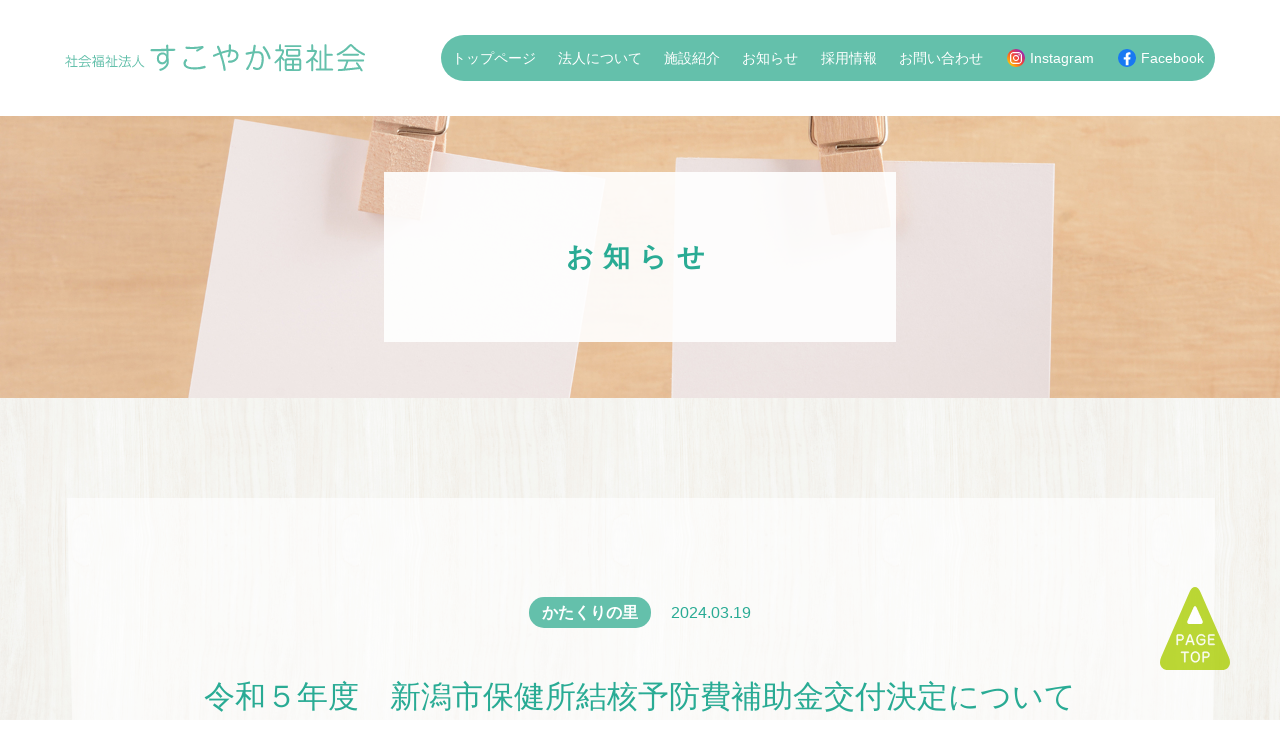

--- FILE ---
content_type: text/html; charset=UTF-8
request_url: https://www.sukoyakabk.jp/info/%E4%BB%A4%E5%92%8C%EF%BC%95%E5%B9%B4%E5%BA%A6%E3%80%80%E6%96%B0%E6%BD%9F%E5%B8%82%E4%BF%9D%E5%81%A5%E6%89%80%E7%B5%90%E6%A0%B8%E4%BA%88%E9%98%B2%E8%B2%BB%E8%A3%9C%E5%8A%A9%E9%87%91%E4%BA%A4%E4%BB%98/
body_size: 30529
content:
<!DOCTYPE html>
<html lang="ja"
	prefix="og: https://ogp.me/ns#" >
<head>
<meta charset="UTF-8" />
<meta http-equiv="X-UA-Compatible" content="IE=edge">
<meta name="viewport" content="width=device-width, initial-scale=1.0">
<link rel="icon" href="https://www.sukoyakabk.jp/wp-content/themes/sukoyaka-fukushikai-2021/favicon.ico">
<link rel="preconnect" href="https://fonts.googleapis.com">
<link rel="preconnect" href="https://fonts.gstatic.com" crossorigin>
<link href="https://fonts.googleapis.com/css2?family=Noto+Sans+JP:wght@400;700&family=Roboto:wght@400;700&display=swap" rel="stylesheet">
<link rel="stylesheet" href="https://unpkg.com/swiper@7/swiper-bundle.min.css"/>
<meta name="keywords" content="社会福祉事業,障害者支援施設,軽費老人ホーム,障害福祉サービス,特別養護老人ホーム,すこやか福祉会,新潟市西蒲区,岩室" />

<link rel="preconnect" href="https://fonts.googleapis.com">
<link rel="preconnect" href="https://fonts.gstatic.com" crossorigin>
<link href="https://fonts.googleapis.com/css2?family=M+PLUS+1p:wght@300&display=swap" rel="stylesheet">
<title>令和５年度 新潟市保健所結核予防費補助金交付決定について | 社会福祉法人 すこやか福祉会</title>

		<!-- All in One SEO 4.1.6.2 -->
		<meta name="description" content="新潟市保健所様より令和５年度結核予防費補助金の交付が決定したことをお知らせします。 ＊金 10,480円 かた […]" />
		<meta name="robots" content="max-image-preview:large" />
		<link rel="canonical" href="https://www.sukoyakabk.jp/info/%e4%bb%a4%e5%92%8c%ef%bc%95%e5%b9%b4%e5%ba%a6%e3%80%80%e6%96%b0%e6%bd%9f%e5%b8%82%e4%bf%9d%e5%81%a5%e6%89%80%e7%b5%90%e6%a0%b8%e4%ba%88%e9%98%b2%e8%b2%bb%e8%a3%9c%e5%8a%a9%e9%87%91%e4%ba%a4%e4%bb%98/" />
		<meta property="og:locale" content="ja_JP" />
		<meta property="og:site_name" content="社会福祉法人 すこやか福祉会 | 社会福祉法人すこやか福祉会は、新潟市西蒲区・岩室地区で地域の温かな人たちとのふれあいを大切に、ゆとりある福祉サービスを提供しています。" />
		<meta property="og:type" content="article" />
		<meta property="og:title" content="令和５年度 新潟市保健所結核予防費補助金交付決定について | 社会福祉法人 すこやか福祉会" />
		<meta property="og:description" content="新潟市保健所様より令和５年度結核予防費補助金の交付が決定したことをお知らせします。 ＊金 10,480円 かた […]" />
		<meta property="og:url" content="https://www.sukoyakabk.jp/info/%e4%bb%a4%e5%92%8c%ef%bc%95%e5%b9%b4%e5%ba%a6%e3%80%80%e6%96%b0%e6%bd%9f%e5%b8%82%e4%bf%9d%e5%81%a5%e6%89%80%e7%b5%90%e6%a0%b8%e4%ba%88%e9%98%b2%e8%b2%bb%e8%a3%9c%e5%8a%a9%e9%87%91%e4%ba%a4%e4%bb%98/" />
		<meta property="article:published_time" content="2024-03-19T01:44:27+00:00" />
		<meta property="article:modified_time" content="2024-04-04T06:32:57+00:00" />
		<meta name="twitter:card" content="summary" />
		<meta name="twitter:title" content="令和５年度 新潟市保健所結核予防費補助金交付決定について | 社会福祉法人 すこやか福祉会" />
		<meta name="twitter:description" content="新潟市保健所様より令和５年度結核予防費補助金の交付が決定したことをお知らせします。 ＊金 10,480円 かた […]" />
		<script type="application/ld+json" class="aioseo-schema">
			{"@context":"https:\/\/schema.org","@graph":[{"@type":"WebSite","@id":"https:\/\/www.sukoyakabk.jp\/#website","url":"https:\/\/www.sukoyakabk.jp\/","name":"\u793e\u4f1a\u798f\u7949\u6cd5\u4eba \u3059\u3053\u3084\u304b\u798f\u7949\u4f1a","description":"\u793e\u4f1a\u798f\u7949\u6cd5\u4eba\u3059\u3053\u3084\u304b\u798f\u7949\u4f1a\u306f\u3001\u65b0\u6f5f\u5e02\u897f\u84b2\u533a\u30fb\u5ca9\u5ba4\u5730\u533a\u3067\u5730\u57df\u306e\u6e29\u304b\u306a\u4eba\u305f\u3061\u3068\u306e\u3075\u308c\u3042\u3044\u3092\u5927\u5207\u306b\u3001\u3086\u3068\u308a\u3042\u308b\u798f\u7949\u30b5\u30fc\u30d3\u30b9\u3092\u63d0\u4f9b\u3057\u3066\u3044\u307e\u3059\u3002","inLanguage":"ja","publisher":{"@id":"https:\/\/www.sukoyakabk.jp\/#organization"}},{"@type":"Organization","@id":"https:\/\/www.sukoyakabk.jp\/#organization","name":"\u3059\u3053\u3084\u304b\u798f\u7949\u4f1a","url":"https:\/\/www.sukoyakabk.jp\/"},{"@type":"BreadcrumbList","@id":"https:\/\/www.sukoyakabk.jp\/info\/%e4%bb%a4%e5%92%8c%ef%bc%95%e5%b9%b4%e5%ba%a6%e3%80%80%e6%96%b0%e6%bd%9f%e5%b8%82%e4%bf%9d%e5%81%a5%e6%89%80%e7%b5%90%e6%a0%b8%e4%ba%88%e9%98%b2%e8%b2%bb%e8%a3%9c%e5%8a%a9%e9%87%91%e4%ba%a4%e4%bb%98\/#breadcrumblist","itemListElement":[{"@type":"ListItem","@id":"https:\/\/www.sukoyakabk.jp\/#listItem","position":1,"item":{"@type":"WebPage","@id":"https:\/\/www.sukoyakabk.jp\/","name":"\u30db\u30fc\u30e0","description":"\u793e\u4f1a\u798f\u7949\u6cd5\u4eba\u3059\u3053\u3084\u304b\u798f\u7949\u4f1a\u306f\u3001\u65b0\u6f5f\u5e02\u897f\u84b2\u533a\u30fb\u5ca9\u5ba4\u5730\u533a\u3067\u5730\u57df\u306e\u6e29\u304b\u306a\u4eba\u305f\u3061\u3068\u306e\u3075\u308c\u3042\u3044\u3092\u5927\u5207\u306b\u3001\u3086\u3068\u308a\u3042\u308b\u798f\u7949\u30b5\u30fc\u30d3\u30b9\u3092\u63d0\u4f9b\u3057\u3066\u3044\u307e\u3059\u3002","url":"https:\/\/www.sukoyakabk.jp\/"},"nextItem":"https:\/\/www.sukoyakabk.jp\/info\/%e4%bb%a4%e5%92%8c%ef%bc%95%e5%b9%b4%e5%ba%a6%e3%80%80%e6%96%b0%e6%bd%9f%e5%b8%82%e4%bf%9d%e5%81%a5%e6%89%80%e7%b5%90%e6%a0%b8%e4%ba%88%e9%98%b2%e8%b2%bb%e8%a3%9c%e5%8a%a9%e9%87%91%e4%ba%a4%e4%bb%98\/#listItem"},{"@type":"ListItem","@id":"https:\/\/www.sukoyakabk.jp\/info\/%e4%bb%a4%e5%92%8c%ef%bc%95%e5%b9%b4%e5%ba%a6%e3%80%80%e6%96%b0%e6%bd%9f%e5%b8%82%e4%bf%9d%e5%81%a5%e6%89%80%e7%b5%90%e6%a0%b8%e4%ba%88%e9%98%b2%e8%b2%bb%e8%a3%9c%e5%8a%a9%e9%87%91%e4%ba%a4%e4%bb%98\/#listItem","position":2,"item":{"@type":"WebPage","@id":"https:\/\/www.sukoyakabk.jp\/info\/%e4%bb%a4%e5%92%8c%ef%bc%95%e5%b9%b4%e5%ba%a6%e3%80%80%e6%96%b0%e6%bd%9f%e5%b8%82%e4%bf%9d%e5%81%a5%e6%89%80%e7%b5%90%e6%a0%b8%e4%ba%88%e9%98%b2%e8%b2%bb%e8%a3%9c%e5%8a%a9%e9%87%91%e4%ba%a4%e4%bb%98\/","name":"\u4ee4\u548c\uff15\u5e74\u5ea6\u3000\u65b0\u6f5f\u5e02\u4fdd\u5065\u6240\u7d50\u6838\u4e88\u9632\u8cbb\u88dc\u52a9\u91d1\u4ea4\u4ed8\u6c7a\u5b9a\u306b\u3064\u3044\u3066","description":"\u65b0\u6f5f\u5e02\u4fdd\u5065\u6240\u69d8\u3088\u308a\u4ee4\u548c\uff15\u5e74\u5ea6\u7d50\u6838\u4e88\u9632\u8cbb\u88dc\u52a9\u91d1\u306e\u4ea4\u4ed8\u304c\u6c7a\u5b9a\u3057\u305f\u3053\u3068\u3092\u304a\u77e5\u3089\u305b\u3057\u307e\u3059\u3002 \uff0a\u91d1 10,480\u5186 \u304b\u305f [\u2026]","url":"https:\/\/www.sukoyakabk.jp\/info\/%e4%bb%a4%e5%92%8c%ef%bc%95%e5%b9%b4%e5%ba%a6%e3%80%80%e6%96%b0%e6%bd%9f%e5%b8%82%e4%bf%9d%e5%81%a5%e6%89%80%e7%b5%90%e6%a0%b8%e4%ba%88%e9%98%b2%e8%b2%bb%e8%a3%9c%e5%8a%a9%e9%87%91%e4%ba%a4%e4%bb%98\/"},"previousItem":"https:\/\/www.sukoyakabk.jp\/#listItem"}]},{"@type":"Person","@id":"https:\/\/www.sukoyakabk.jp\/author\/sukoyaka\/#author","url":"https:\/\/www.sukoyakabk.jp\/author\/sukoyaka\/","name":"sukoyaka","image":{"@type":"ImageObject","@id":"https:\/\/www.sukoyakabk.jp\/info\/%e4%bb%a4%e5%92%8c%ef%bc%95%e5%b9%b4%e5%ba%a6%e3%80%80%e6%96%b0%e6%bd%9f%e5%b8%82%e4%bf%9d%e5%81%a5%e6%89%80%e7%b5%90%e6%a0%b8%e4%ba%88%e9%98%b2%e8%b2%bb%e8%a3%9c%e5%8a%a9%e9%87%91%e4%ba%a4%e4%bb%98\/#authorImage","url":"https:\/\/secure.gravatar.com\/avatar\/ec8648218def75026da4c7911c849dd6f63a00f042224f05ab88d3a13ffb1036?s=96&d=mm&r=g","width":96,"height":96,"caption":"sukoyaka"}},{"@type":"WebPage","@id":"https:\/\/www.sukoyakabk.jp\/info\/%e4%bb%a4%e5%92%8c%ef%bc%95%e5%b9%b4%e5%ba%a6%e3%80%80%e6%96%b0%e6%bd%9f%e5%b8%82%e4%bf%9d%e5%81%a5%e6%89%80%e7%b5%90%e6%a0%b8%e4%ba%88%e9%98%b2%e8%b2%bb%e8%a3%9c%e5%8a%a9%e9%87%91%e4%ba%a4%e4%bb%98\/#webpage","url":"https:\/\/www.sukoyakabk.jp\/info\/%e4%bb%a4%e5%92%8c%ef%bc%95%e5%b9%b4%e5%ba%a6%e3%80%80%e6%96%b0%e6%bd%9f%e5%b8%82%e4%bf%9d%e5%81%a5%e6%89%80%e7%b5%90%e6%a0%b8%e4%ba%88%e9%98%b2%e8%b2%bb%e8%a3%9c%e5%8a%a9%e9%87%91%e4%ba%a4%e4%bb%98\/","name":"\u4ee4\u548c\uff15\u5e74\u5ea6 \u65b0\u6f5f\u5e02\u4fdd\u5065\u6240\u7d50\u6838\u4e88\u9632\u8cbb\u88dc\u52a9\u91d1\u4ea4\u4ed8\u6c7a\u5b9a\u306b\u3064\u3044\u3066 | \u793e\u4f1a\u798f\u7949\u6cd5\u4eba \u3059\u3053\u3084\u304b\u798f\u7949\u4f1a","description":"\u65b0\u6f5f\u5e02\u4fdd\u5065\u6240\u69d8\u3088\u308a\u4ee4\u548c\uff15\u5e74\u5ea6\u7d50\u6838\u4e88\u9632\u8cbb\u88dc\u52a9\u91d1\u306e\u4ea4\u4ed8\u304c\u6c7a\u5b9a\u3057\u305f\u3053\u3068\u3092\u304a\u77e5\u3089\u305b\u3057\u307e\u3059\u3002 \uff0a\u91d1 10,480\u5186 \u304b\u305f [\u2026]","inLanguage":"ja","isPartOf":{"@id":"https:\/\/www.sukoyakabk.jp\/#website"},"breadcrumb":{"@id":"https:\/\/www.sukoyakabk.jp\/info\/%e4%bb%a4%e5%92%8c%ef%bc%95%e5%b9%b4%e5%ba%a6%e3%80%80%e6%96%b0%e6%bd%9f%e5%b8%82%e4%bf%9d%e5%81%a5%e6%89%80%e7%b5%90%e6%a0%b8%e4%ba%88%e9%98%b2%e8%b2%bb%e8%a3%9c%e5%8a%a9%e9%87%91%e4%ba%a4%e4%bb%98\/#breadcrumblist"},"author":"https:\/\/www.sukoyakabk.jp\/author\/sukoyaka\/#author","creator":"https:\/\/www.sukoyakabk.jp\/author\/sukoyaka\/#author","image":{"@type":"ImageObject","@id":"https:\/\/www.sukoyakabk.jp\/#mainImage","url":"https:\/\/www.sukoyakabk.jp\/wp-content\/uploads\/2024\/04\/\u304b\u305f\u304f\u308a\u306e\u91cc.jpg","width":1261,"height":800},"primaryImageOfPage":{"@id":"https:\/\/www.sukoyakabk.jp\/info\/%e4%bb%a4%e5%92%8c%ef%bc%95%e5%b9%b4%e5%ba%a6%e3%80%80%e6%96%b0%e6%bd%9f%e5%b8%82%e4%bf%9d%e5%81%a5%e6%89%80%e7%b5%90%e6%a0%b8%e4%ba%88%e9%98%b2%e8%b2%bb%e8%a3%9c%e5%8a%a9%e9%87%91%e4%ba%a4%e4%bb%98\/#mainImage"},"datePublished":"2024-03-19T01:44:27+00:00","dateModified":"2024-04-04T06:32:57+00:00"}]}
		</script>
		<!-- All in One SEO -->

<link rel="alternate" title="oEmbed (JSON)" type="application/json+oembed" href="https://www.sukoyakabk.jp/wp-json/oembed/1.0/embed?url=https%3A%2F%2Fwww.sukoyakabk.jp%2Finfo%2F%25e4%25bb%25a4%25e5%2592%258c%25ef%25bc%2595%25e5%25b9%25b4%25e5%25ba%25a6%25e3%2580%2580%25e6%2596%25b0%25e6%25bd%259f%25e5%25b8%2582%25e4%25bf%259d%25e5%2581%25a5%25e6%2589%2580%25e7%25b5%2590%25e6%25a0%25b8%25e4%25ba%2588%25e9%2598%25b2%25e8%25b2%25bb%25e8%25a3%259c%25e5%258a%25a9%25e9%2587%2591%25e4%25ba%25a4%25e4%25bb%2598%2F" />
<link rel="alternate" title="oEmbed (XML)" type="text/xml+oembed" href="https://www.sukoyakabk.jp/wp-json/oembed/1.0/embed?url=https%3A%2F%2Fwww.sukoyakabk.jp%2Finfo%2F%25e4%25bb%25a4%25e5%2592%258c%25ef%25bc%2595%25e5%25b9%25b4%25e5%25ba%25a6%25e3%2580%2580%25e6%2596%25b0%25e6%25bd%259f%25e5%25b8%2582%25e4%25bf%259d%25e5%2581%25a5%25e6%2589%2580%25e7%25b5%2590%25e6%25a0%25b8%25e4%25ba%2588%25e9%2598%25b2%25e8%25b2%25bb%25e8%25a3%259c%25e5%258a%25a9%25e9%2587%2591%25e4%25ba%25a4%25e4%25bb%2598%2F&#038;format=xml" />
<style id='wp-img-auto-sizes-contain-inline-css' type='text/css'>
img:is([sizes=auto i],[sizes^="auto," i]){contain-intrinsic-size:3000px 1500px}
/*# sourceURL=wp-img-auto-sizes-contain-inline-css */
</style>
<style id='classic-theme-styles-inline-css' type='text/css'>
/*! This file is auto-generated */
.wp-block-button__link{color:#fff;background-color:#32373c;border-radius:9999px;box-shadow:none;text-decoration:none;padding:calc(.667em + 2px) calc(1.333em + 2px);font-size:1.125em}.wp-block-file__button{background:#32373c;color:#fff;text-decoration:none}
/*# sourceURL=/wp-includes/css/classic-themes.min.css */
</style>
<link rel='stylesheet' id='main-css' href='https://www.sukoyakabk.jp/wp-content/themes/sukoyaka-fukushikai-2021/assets/css/style.css?ver=6.9' type='text/css' media='all' />
<link rel='stylesheet' id='wp-block-heading-css' href='https://www.sukoyakabk.jp/wp-includes/blocks/heading/style.min.css?ver=6.9' type='text/css' media='all' />
<link rel='stylesheet' id='wp-block-paragraph-css' href='https://www.sukoyakabk.jp/wp-includes/blocks/paragraph/style.min.css?ver=6.9' type='text/css' media='all' />
<script type="text/javascript" src="https://www.sukoyakabk.jp/wp-content/themes/sukoyaka-fukushikai-2021/assets/js/jquery.min.js?ver=6.9" id="jquery-js"></script>
<link rel="https://api.w.org/" href="https://www.sukoyakabk.jp/wp-json/" /><link rel="alternate" title="JSON" type="application/json" href="https://www.sukoyakabk.jp/wp-json/wp/v2/info/1041" /><link rel="EditURI" type="application/rsd+xml" title="RSD" href="https://www.sukoyakabk.jp/xmlrpc.php?rsd" />
<link rel='shortlink' href='https://www.sukoyakabk.jp/?p=1041' />

<!-- Global site tag (gtag.js) - Google Analytics --> 
<script async src="https://www.googletagmanager.com/gtag/js?id=G-9E926LYSYQ"></script> 
<script>
  window.dataLayer = window.dataLayer || [];
  function gtag(){dataLayer.push(arguments);}
  gtag('js', new Date());

  gtag('config', 'G-9E926LYSYQ');
</script>
<style id='global-styles-inline-css' type='text/css'>
:root{--wp--preset--aspect-ratio--square: 1;--wp--preset--aspect-ratio--4-3: 4/3;--wp--preset--aspect-ratio--3-4: 3/4;--wp--preset--aspect-ratio--3-2: 3/2;--wp--preset--aspect-ratio--2-3: 2/3;--wp--preset--aspect-ratio--16-9: 16/9;--wp--preset--aspect-ratio--9-16: 9/16;--wp--preset--color--black: #000000;--wp--preset--color--cyan-bluish-gray: #abb8c3;--wp--preset--color--white: #ffffff;--wp--preset--color--pale-pink: #f78da7;--wp--preset--color--vivid-red: #cf2e2e;--wp--preset--color--luminous-vivid-orange: #ff6900;--wp--preset--color--luminous-vivid-amber: #fcb900;--wp--preset--color--light-green-cyan: #7bdcb5;--wp--preset--color--vivid-green-cyan: #00d084;--wp--preset--color--pale-cyan-blue: #8ed1fc;--wp--preset--color--vivid-cyan-blue: #0693e3;--wp--preset--color--vivid-purple: #9b51e0;--wp--preset--gradient--vivid-cyan-blue-to-vivid-purple: linear-gradient(135deg,rgb(6,147,227) 0%,rgb(155,81,224) 100%);--wp--preset--gradient--light-green-cyan-to-vivid-green-cyan: linear-gradient(135deg,rgb(122,220,180) 0%,rgb(0,208,130) 100%);--wp--preset--gradient--luminous-vivid-amber-to-luminous-vivid-orange: linear-gradient(135deg,rgb(252,185,0) 0%,rgb(255,105,0) 100%);--wp--preset--gradient--luminous-vivid-orange-to-vivid-red: linear-gradient(135deg,rgb(255,105,0) 0%,rgb(207,46,46) 100%);--wp--preset--gradient--very-light-gray-to-cyan-bluish-gray: linear-gradient(135deg,rgb(238,238,238) 0%,rgb(169,184,195) 100%);--wp--preset--gradient--cool-to-warm-spectrum: linear-gradient(135deg,rgb(74,234,220) 0%,rgb(151,120,209) 20%,rgb(207,42,186) 40%,rgb(238,44,130) 60%,rgb(251,105,98) 80%,rgb(254,248,76) 100%);--wp--preset--gradient--blush-light-purple: linear-gradient(135deg,rgb(255,206,236) 0%,rgb(152,150,240) 100%);--wp--preset--gradient--blush-bordeaux: linear-gradient(135deg,rgb(254,205,165) 0%,rgb(254,45,45) 50%,rgb(107,0,62) 100%);--wp--preset--gradient--luminous-dusk: linear-gradient(135deg,rgb(255,203,112) 0%,rgb(199,81,192) 50%,rgb(65,88,208) 100%);--wp--preset--gradient--pale-ocean: linear-gradient(135deg,rgb(255,245,203) 0%,rgb(182,227,212) 50%,rgb(51,167,181) 100%);--wp--preset--gradient--electric-grass: linear-gradient(135deg,rgb(202,248,128) 0%,rgb(113,206,126) 100%);--wp--preset--gradient--midnight: linear-gradient(135deg,rgb(2,3,129) 0%,rgb(40,116,252) 100%);--wp--preset--font-size--small: 13px;--wp--preset--font-size--medium: 20px;--wp--preset--font-size--large: 36px;--wp--preset--font-size--x-large: 42px;--wp--preset--spacing--20: 0.44rem;--wp--preset--spacing--30: 0.67rem;--wp--preset--spacing--40: 1rem;--wp--preset--spacing--50: 1.5rem;--wp--preset--spacing--60: 2.25rem;--wp--preset--spacing--70: 3.38rem;--wp--preset--spacing--80: 5.06rem;--wp--preset--shadow--natural: 6px 6px 9px rgba(0, 0, 0, 0.2);--wp--preset--shadow--deep: 12px 12px 50px rgba(0, 0, 0, 0.4);--wp--preset--shadow--sharp: 6px 6px 0px rgba(0, 0, 0, 0.2);--wp--preset--shadow--outlined: 6px 6px 0px -3px rgb(255, 255, 255), 6px 6px rgb(0, 0, 0);--wp--preset--shadow--crisp: 6px 6px 0px rgb(0, 0, 0);}:where(.is-layout-flex){gap: 0.5em;}:where(.is-layout-grid){gap: 0.5em;}body .is-layout-flex{display: flex;}.is-layout-flex{flex-wrap: wrap;align-items: center;}.is-layout-flex > :is(*, div){margin: 0;}body .is-layout-grid{display: grid;}.is-layout-grid > :is(*, div){margin: 0;}:where(.wp-block-columns.is-layout-flex){gap: 2em;}:where(.wp-block-columns.is-layout-grid){gap: 2em;}:where(.wp-block-post-template.is-layout-flex){gap: 1.25em;}:where(.wp-block-post-template.is-layout-grid){gap: 1.25em;}.has-black-color{color: var(--wp--preset--color--black) !important;}.has-cyan-bluish-gray-color{color: var(--wp--preset--color--cyan-bluish-gray) !important;}.has-white-color{color: var(--wp--preset--color--white) !important;}.has-pale-pink-color{color: var(--wp--preset--color--pale-pink) !important;}.has-vivid-red-color{color: var(--wp--preset--color--vivid-red) !important;}.has-luminous-vivid-orange-color{color: var(--wp--preset--color--luminous-vivid-orange) !important;}.has-luminous-vivid-amber-color{color: var(--wp--preset--color--luminous-vivid-amber) !important;}.has-light-green-cyan-color{color: var(--wp--preset--color--light-green-cyan) !important;}.has-vivid-green-cyan-color{color: var(--wp--preset--color--vivid-green-cyan) !important;}.has-pale-cyan-blue-color{color: var(--wp--preset--color--pale-cyan-blue) !important;}.has-vivid-cyan-blue-color{color: var(--wp--preset--color--vivid-cyan-blue) !important;}.has-vivid-purple-color{color: var(--wp--preset--color--vivid-purple) !important;}.has-black-background-color{background-color: var(--wp--preset--color--black) !important;}.has-cyan-bluish-gray-background-color{background-color: var(--wp--preset--color--cyan-bluish-gray) !important;}.has-white-background-color{background-color: var(--wp--preset--color--white) !important;}.has-pale-pink-background-color{background-color: var(--wp--preset--color--pale-pink) !important;}.has-vivid-red-background-color{background-color: var(--wp--preset--color--vivid-red) !important;}.has-luminous-vivid-orange-background-color{background-color: var(--wp--preset--color--luminous-vivid-orange) !important;}.has-luminous-vivid-amber-background-color{background-color: var(--wp--preset--color--luminous-vivid-amber) !important;}.has-light-green-cyan-background-color{background-color: var(--wp--preset--color--light-green-cyan) !important;}.has-vivid-green-cyan-background-color{background-color: var(--wp--preset--color--vivid-green-cyan) !important;}.has-pale-cyan-blue-background-color{background-color: var(--wp--preset--color--pale-cyan-blue) !important;}.has-vivid-cyan-blue-background-color{background-color: var(--wp--preset--color--vivid-cyan-blue) !important;}.has-vivid-purple-background-color{background-color: var(--wp--preset--color--vivid-purple) !important;}.has-black-border-color{border-color: var(--wp--preset--color--black) !important;}.has-cyan-bluish-gray-border-color{border-color: var(--wp--preset--color--cyan-bluish-gray) !important;}.has-white-border-color{border-color: var(--wp--preset--color--white) !important;}.has-pale-pink-border-color{border-color: var(--wp--preset--color--pale-pink) !important;}.has-vivid-red-border-color{border-color: var(--wp--preset--color--vivid-red) !important;}.has-luminous-vivid-orange-border-color{border-color: var(--wp--preset--color--luminous-vivid-orange) !important;}.has-luminous-vivid-amber-border-color{border-color: var(--wp--preset--color--luminous-vivid-amber) !important;}.has-light-green-cyan-border-color{border-color: var(--wp--preset--color--light-green-cyan) !important;}.has-vivid-green-cyan-border-color{border-color: var(--wp--preset--color--vivid-green-cyan) !important;}.has-pale-cyan-blue-border-color{border-color: var(--wp--preset--color--pale-cyan-blue) !important;}.has-vivid-cyan-blue-border-color{border-color: var(--wp--preset--color--vivid-cyan-blue) !important;}.has-vivid-purple-border-color{border-color: var(--wp--preset--color--vivid-purple) !important;}.has-vivid-cyan-blue-to-vivid-purple-gradient-background{background: var(--wp--preset--gradient--vivid-cyan-blue-to-vivid-purple) !important;}.has-light-green-cyan-to-vivid-green-cyan-gradient-background{background: var(--wp--preset--gradient--light-green-cyan-to-vivid-green-cyan) !important;}.has-luminous-vivid-amber-to-luminous-vivid-orange-gradient-background{background: var(--wp--preset--gradient--luminous-vivid-amber-to-luminous-vivid-orange) !important;}.has-luminous-vivid-orange-to-vivid-red-gradient-background{background: var(--wp--preset--gradient--luminous-vivid-orange-to-vivid-red) !important;}.has-very-light-gray-to-cyan-bluish-gray-gradient-background{background: var(--wp--preset--gradient--very-light-gray-to-cyan-bluish-gray) !important;}.has-cool-to-warm-spectrum-gradient-background{background: var(--wp--preset--gradient--cool-to-warm-spectrum) !important;}.has-blush-light-purple-gradient-background{background: var(--wp--preset--gradient--blush-light-purple) !important;}.has-blush-bordeaux-gradient-background{background: var(--wp--preset--gradient--blush-bordeaux) !important;}.has-luminous-dusk-gradient-background{background: var(--wp--preset--gradient--luminous-dusk) !important;}.has-pale-ocean-gradient-background{background: var(--wp--preset--gradient--pale-ocean) !important;}.has-electric-grass-gradient-background{background: var(--wp--preset--gradient--electric-grass) !important;}.has-midnight-gradient-background{background: var(--wp--preset--gradient--midnight) !important;}.has-small-font-size{font-size: var(--wp--preset--font-size--small) !important;}.has-medium-font-size{font-size: var(--wp--preset--font-size--medium) !important;}.has-large-font-size{font-size: var(--wp--preset--font-size--large) !important;}.has-x-large-font-size{font-size: var(--wp--preset--font-size--x-large) !important;}
/*# sourceURL=global-styles-inline-css */
</style>
</head>
<body>
<header class="header">
  <div class="inner">
    <div class="left">
      <a class="logo" href="https://www.sukoyakabk.jp">
            <div class="name">
        <img src="https://www.sukoyakabk.jp/wp-content/themes/sukoyaka-fukushikai-2021/assets/img/common/logo.svg" alt="すこやか福祉会">
      </div>
            </a>
    </div>
    <div class="right" id="toggleMenu">
      <div class="toggleMenu" id="changeMenu">
        <nav>
          <ul class="mainMenu">
            <li><a href="https://www.sukoyakabk.jp/">トップページ</a></li>
            <li><a href="https://www.sukoyakabk.jp/about/">法人について</a></li>
            <li><a href="https://www.sukoyakabk.jp/facility/">施設紹介</a></li>
            <li><a href="https://www.sukoyakabk.jp/info/">お知らせ</a></li>
            <li><a href="https://www.saiyou.site/make-job/sukoyaka" target="_blank">採用情報</a></li>
            <li><a href="https://www.sukoyakabk.jp/contact/">お問い合わせ</a></li>
            <li class="header_acc_btn" id="headerAccBtn">
              <a class="icon_insta" href="javascript:void(0);"><span>Instagram</span></a>
              <div class="acc_box">
                <a class="cat_yukiwari icon_insta" href="https://www.instagram.com/yukiwarinosato/" target="_blank" rel="noopener noreferrer">ゆきわりの里 Instagram</a>
                <a class="cat_katakuri icon_insta" href="https://www.instagram.com/katakurisukoyaka/" target="_blank" rel="noopener noreferrer">かたくりの里 Instagram</a>
              </div>
            </li>
            <li class="header_acc_btn" id="headerAccBtn02">
              <a class="icon_fb" href="javascript:void(0);"><span>Facebook</span></a>
              <div class="acc_box">
                <a class="cat_yukiwari icon_fb" href="https://www.facebook.com/yukiwarinosato" target="_blank" rel="noopener noreferrer">ゆきわりの里 Facebook</a>
                <a class="cat_katakuri icon_fb" href="https://www.facebook.com/profile.php?id=100090234995721" target="_blank" rel="noopener noreferrer">かたくりの里 Facebook</a>
              </div>
            </li>
          </ul>
        </nav>
      </div>
      <!-- <div class="snsLinks">
        <ul>
          <li><a href="https://www.instagram.com/yukiwarinosato/?hl=ja" target="_blank"><img src="https://www.sukoyakabk.jp/wp-content/themes/sukoyaka-fukushikai-2021/assets/img/common/icon_insta.svg" alt="Instagram"></a></li>
          <li><a href="https://www.facebook.com/yukiwarinosato" target="_blank"><img src="https://www.sukoyakabk.jp/wp-content/themes/sukoyaka-fukushikai-2021/assets/img/common/icon_fb.svg" alt="FaceBook"></a></li>
        </ul>
      </div> -->
    </div>
  </div>
</header>
<div class="menuBtn sp" id="menuBtn">
  <a href="javascript:void(0);">
  <div>
    <span class="top"></span> <span class="middle"></span> <span class="bottom"></span>
  </div>
  </a>
</div>
<main class="main">

  <div class="subMv">
    <img src="https://www.sukoyakabk.jp/wp-content/themes/sukoyaka-fukushikai-2021/assets/img/archive/archive_sub_mv_bg.jpg" alt="">
    <div>お知らせ</div>
  </div>

  <div class="singleWrap">
    <div class="inner">
                      <div class="inner short">
        <div class="entryHead">
                    <span class="cat katakuri">かたくりの里</span>
                    <span>2024.03.19</span>
          <h1>令和５年度　新潟市保健所結核予防費補助金交付決定について</h1>
        </div>
        <div class="entryContents">
          <!-- wp:heading {"level":1} -->
<h1 class="wp-block-heading"></h1>
<!-- /wp:heading -->

<!-- wp:paragraph -->
<p>新潟市保健所様より令和５年度結核予防費補助金の交付が決定したことをお知らせします。</p>
<!-- /wp:paragraph -->

<!-- wp:paragraph -->
<p>＊金　10,480円</p>
<!-- /wp:paragraph -->

<!-- wp:paragraph -->
<p>かたくりの里の利用者様の結核予防に使用させて頂きます。</p>
<!-- /wp:paragraph -->

<!-- wp:paragraph -->
<p>ありがとうございました。</p>
<!-- /wp:paragraph -->        </div>
      </div>

              <div class="moreBtn">
          <a href="https://www.sukoyakabk.jp/info/">一覧に戻る</a>
        </div>
          </div>
  </div>







</main>

<div id="to-top" onclick="toTop()">
  <img src="https://www.sukoyakabk.jp/wp-content/themes/sukoyaka-fukushikai-2021/assets/img/common/page_top.svg" />
</div>
<footer class="footer">
  <div class="footerTop">
    <div class="inner">
      <a class="logo" href="https://www.sukoyakabk.jp">
      <img src="https://www.sukoyakabk.jp/wp-content/themes/sukoyaka-fukushikai-2021/assets/img/common/logo.svg" alt="すこやか福祉会">
      </a>
      <address>
      〒953-0103 新潟市西蒲区橋本1003-1　<br class="sp">TEL : 0256-82-1822　FAX : 0256-82-1833
      </address>
    </div>
  </div>
  <div class="footerMiddle">
    <div class="inner">
      <ul class="parentLink">
        <li><a href="https://www.sukoyakabk.jp/">トップページ</a></li>
      </ul>
      <ul class="parentLink">
        <li> <a href="https://www.sukoyakabk.jp/about/">法人について</span>
          <ul>
            <li><a href="https://www.sukoyakabk.jp/about/vision/">ビジョン実現に向けて</a></li>
          </ul>
        </li>
      </ul>
      <ul class="parentLink">
        <li> <a href="https://www.sukoyakabk.jp/facility/">施設紹介</a>
          <ul>
            <li><a href="https://www.sukoyakabk.jp/facility/katakurinosato/">障害者支援施設　かたくりの里</a></li>
            <li><a href="https://www.sukoyakabk.jp/facility/carehouse-dairo/">軽費老人ホーム　ケアハウスだいろ</a></li>
            <li><a href="https://www.sukoyakabk.jp/facility/yukiwarinosato/">特別養護老人ホーム　ゆきわりの里</a></li>
            <li><a href="https://www.sukoyakabk.jp/facility/sukoyaka/">地域連携相談室　すこやか</a></li>
          </ul>
        </li>
      </ul>
      <ul class="parentLink">
        <li><a href="https://www.sukoyakabk.jp/info/">お知らせ</a></li>
        <li><a href="https://www.saiyou.site/make-job/sukoyaka" target="_blank">採用情報</a></li>
        <li><a href="/contact/">お問い合わせ</a></li>
        <li>SNS
          <div class="sub">
            <div class="sub_box">
              <a class="cat_yukiwari icon_insta" href="https://www.instagram.com/yukiwarinosato/" target="_blank" rel="noopener noreferrer">ゆきわりの里 Instagram</a>
              <span> / </span>
              <a class="cat_yukiwari icon_fb" href="https://www.facebook.com/yukiwarinosato" target="_blank" rel="noopener noreferrer">ゆきわりの里 Facebook</a>
            </div>
            <div class="sub_box">
              <a class="cat_katakuri icon_insta" href="https://www.instagram.com/katakurisukoyaka/" target="_blank" rel="noopener noreferrer">かたくりの里 Instagram</a>
              <span> / </span>
              <a class="cat_katakuri icon_fb" href="https://www.facebook.com/people/%E9%9A%9C%E5%AE%B3%E8%80%85%E6%94%AF%E6%8F%B4%E6%96%BD%E8%A8%AD-%E3%81%8B%E3%81%9F%E3%81%8F%E3%82%8A%E3%81%AE%E9%87%8C/100090234995721/" target="_blank" rel="noopener noreferrer">かたくりの里 Facebook</a>
            </div>
          </div>
        </li>
      </ul>
    </div>
  </div>
  <div class="footerBottom">
    <div class="inner">
      <small>©社会福祉法人すこやか福祉会 All Rights Reserved.</small>
      <ul>
        <li><a href="https://www.sukoyakabk.jp/privacy/">プライバシーポリシー ＞</a></li>
        <li><a href="https://www.sukoyakabk.jp/contact/"><span>
          <img src="https://www.sukoyakabk.jp/wp-content/themes/sukoyaka-fukushikai-2021/assets/img/common/icon_mail.svg" alt="">
          </span>お問い合わせ ＞</a></li>
      </ul>
    </div>
  </div>
</footer>
<script src="https://unpkg.com/swiper@7/swiper-bundle.min.js"></script>
<script type="speculationrules">
{"prefetch":[{"source":"document","where":{"and":[{"href_matches":"/*"},{"not":{"href_matches":["/wp-*.php","/wp-admin/*","/wp-content/uploads/*","/wp-content/*","/wp-content/plugins/*","/wp-content/themes/sukoyaka-fukushikai-2021/*","/*\\?(.+)"]}},{"not":{"selector_matches":"a[rel~=\"nofollow\"]"}},{"not":{"selector_matches":".no-prefetch, .no-prefetch a"}}]},"eagerness":"conservative"}]}
</script>
<script type="text/javascript" src="https://www.sukoyakabk.jp/wp-content/themes/sukoyaka-fukushikai-2021/assets/js/ofi.min.js?ver=6.9" id="ofi-js"></script>
<script type="text/javascript" src="https://www.sukoyakabk.jp/wp-content/themes/sukoyaka-fukushikai-2021/assets/js/script.js?ver=6.9" id="original_script-js"></script>
</body></html>

--- FILE ---
content_type: text/css
request_url: https://www.sukoyakabk.jp/wp-content/themes/sukoyaka-fukushikai-2021/assets/css/style.css?ver=6.9
body_size: 75445
content:
@charset "UTF-8";
/*!
 * Bootstrap Reboot v4.6.1 (https://getbootstrap.com/)
 * Copyright 2011-2021 The Bootstrap Authors
 * Copyright 2011-2021 Twitter, Inc.
 * Licensed under MIT (https://github.com/twbs/bootstrap/blob/main/LICENSE)
 * Forked from Normalize.css, licensed MIT (https://github.com/necolas/normalize.css/blob/master/LICENSE.md)
 */
*,
*::before,
*::after {
  box-sizing: border-box;
}

html {
  font-family: sans-serif;
  line-height: 1.15;
  -webkit-text-size-adjust: 100%;
  -webkit-tap-highlight-color: rgba(0, 0, 0, 0);
}

article, aside, figcaption, figure, footer, header, hgroup, main, nav, section {
  display: block;
}

body {
  margin: 0;
  font-family: -apple-system, BlinkMacSystemFont, "Segoe UI", Roboto, "Helvetica Neue", Arial, "Noto Sans", "Liberation Sans", sans-serif, "Apple Color Emoji", "Segoe UI Emoji", "Segoe UI Symbol", "Noto Color Emoji";
  font-size: 1rem;
  font-weight: 400;
  line-height: 1.5;
  color: #212529;
  text-align: left;
  background-color: #fff;
}

[tabindex="-1"]:focus:not(:focus-visible) {
  outline: 0 !important;
}

hr {
  box-sizing: content-box;
  height: 0;
  overflow: visible;
}

h1, h2, h3, h4, h5, h6 {
  margin-top: 0;
  margin-bottom: 0.5rem;
}

p {
  margin-top: 0;
  margin-bottom: 1rem;
}

abbr[title],
abbr[data-original-title] {
  text-decoration: underline;
  -webkit-text-decoration: underline dotted;
  text-decoration: underline dotted;
  cursor: help;
  border-bottom: 0;
  -webkit-text-decoration-skip-ink: none;
  text-decoration-skip-ink: none;
}

address {
  margin-bottom: 1rem;
  font-style: normal;
  line-height: inherit;
}

ol,
ul,
dl {
  margin-top: 0;
  margin-bottom: 1rem;
}

ol ol,
ul ul,
ol ul,
ul ol {
  margin-bottom: 0;
}

dt {
  font-weight: 700;
}

dd {
  margin-bottom: 0.5rem;
  margin-left: 0;
}

blockquote {
  margin: 0 0 1rem;
}

b,
strong {
  font-weight: bolder;
}

small {
  font-size: 80%;
}

sub,
sup {
  position: relative;
  font-size: 75%;
  line-height: 0;
  vertical-align: baseline;
}

sub {
  bottom: -0.25em;
}

sup {
  top: -0.5em;
}

a {
  color: #007bff;
  text-decoration: none;
  background-color: transparent;
}

a:hover {
  color: #0056b3;
  text-decoration: underline;
}

a:not([href]):not([class]) {
  color: inherit;
  text-decoration: none;
}

a:not([href]):not([class]):hover {
  color: inherit;
  text-decoration: none;
}

pre,
code,
kbd,
samp {
  font-family: SFMono-Regular, Menlo, Monaco, Consolas, "Liberation Mono", "Courier New", monospace;
  font-size: 1em;
}

pre {
  margin-top: 0;
  margin-bottom: 1rem;
  overflow: auto;
  -ms-overflow-style: scrollbar;
}

figure {
  margin: 0 0 1rem;
}

img {
  vertical-align: middle;
  border-style: none;
}

svg {
  overflow: hidden;
  vertical-align: middle;
}

table {
  border-collapse: collapse;
}

caption {
  padding-top: 0.75rem;
  padding-bottom: 0.75rem;
  color: #6c757d;
  text-align: left;
  caption-side: bottom;
}

th {
  text-align: inherit;
  text-align: -webkit-match-parent;
}

label {
  display: inline-block;
  margin-bottom: 0.5rem;
}

button {
  border-radius: 0;
}

button:focus:not(:focus-visible) {
  outline: 0;
}

input,
button,
select,
optgroup,
textarea {
  margin: 0;
  font-family: inherit;
  font-size: inherit;
  line-height: inherit;
}

button,
input {
  overflow: visible;
}

button,
select {
  text-transform: none;
}

[role=button] {
  cursor: pointer;
}

select {
  word-wrap: normal;
}

button,
[type=button],
[type=reset],
[type=submit] {
  -webkit-appearance: button;
}

button:not(:disabled),
[type=button]:not(:disabled),
[type=reset]:not(:disabled),
[type=submit]:not(:disabled) {
  cursor: pointer;
}

button::-moz-focus-inner,
[type=button]::-moz-focus-inner,
[type=reset]::-moz-focus-inner,
[type=submit]::-moz-focus-inner {
  padding: 0;
  border-style: none;
}

input[type=radio],
input[type=checkbox] {
  box-sizing: border-box;
  padding: 0;
}

textarea {
  overflow: auto;
  resize: vertical;
}

fieldset {
  min-width: 0;
  padding: 0;
  margin: 0;
  border: 0;
}

legend {
  display: block;
  width: 100%;
  max-width: 100%;
  padding: 0;
  margin-bottom: 0.5rem;
  font-size: 1.5rem;
  line-height: inherit;
  color: inherit;
  white-space: normal;
}

progress {
  vertical-align: baseline;
}

[type=number]::-webkit-inner-spin-button,
[type=number]::-webkit-outer-spin-button {
  height: auto;
}

[type=search] {
  outline-offset: -2px;
  -webkit-appearance: none;
}

[type=search]::-webkit-search-decoration {
  -webkit-appearance: none;
}

::-webkit-file-upload-button {
  font: inherit;
  -webkit-appearance: button;
}

output {
  display: inline-block;
}

summary {
  display: list-item;
  cursor: pointer;
}

template {
  display: none;
}

[hidden] {
  display: none !important;
}


@media (max-width: 768px) {
  .pc {
    display: none !important;
  }
}

.sp {
  display: none !important;
}
@media (max-width: 768px) {
  .sp {
    display: block !important;
  }
}

.sp-flex {
  display: none !important;
}
@media (max-width: 768px) {
  .sp-flex {
    display: flex !important;
  }
}

.sp-inline {
  display: none !important;
}
@media (max-width: 768px) {
  .sp-inline {
    display: inline !important;
  }
}

.sp-inlineblock {
  display: none !important;
}
@media (max-width: 768px) {
  .sp-inlineblock {
    display: inline-block !important;
  }
}

html {
  height: 100%;
  font-size: 62.5%;
}

html,
body {
  font-family: "ヒラギノ角ゴ ProN W3", "Hiragino Kaku Gothic ProN", "BIZ UD Gothic", sans-serif;
  font-weight: 500;
  min-width: 1240px;
  overflow-x: auto;
  font-feature-settings: "palt" 1;
  color: #333;
}
@media (max-width: 768px) {
  html,
  body {
    min-width: 0;
  }
}

body {
  font-size: 16px;
  font-size: 1.6rem;
  background-image: url(../img/common/bg_body.jpg);
  background-size: contain;
  line-height: 1.875;
}

h1,
h2,
h3,
h4,
h5 {
  font-weight: normal;
}

h2 {
  margin-bottom: 90px !important;
}

h2.mb20 {
  margin-bottom: 30px !important;
}

h2.mt130 {
  margin-top: 130px !important;
}
@media (max-width: 768px) {
  h2.mt130 {
    margin-top: 40px !important;
  }
}

.mt70 {
  margin-top: 70px !important;
}

.mb-40 {
  margin-bottom: -40px !important;
}

.pt130 {
  padding-top: 130px !important;
}

ul {
  padding: 0;
  margin: 0;
}

li {
  list-style-type: none;
}

img {
  max-width: 100%;
  height: auto;
}

a {
  color: #767676;
  transition: opacity 0.25s linear;
}
a:hover {
  color: #767676;
  text-decoration: none;
  opacity: 0.7;
}

dt {
  font-weight: normal;
}

.main {
  padding-top: 116px;
}
@media (max-width: 768px) {
  .main {
    padding-top: 67px;
  }
}

.inner {
  width: 91.3043478261%;
  margin-left: auto;
  margin-right: auto;
  max-width: 1150px;
}
.inner.wide {
  max-width: 1270px;
}
.inner.short {
  max-width: 1000px;
}
.inner.more-short {
  max-width: 770px;
}

.moreBtn a,
.moreBtn input,
.moreBtn button {
  display: block;
  margin-left: auto;
  margin-right: auto;
  width: 380px;
  height: 63px;
  line-height: 63px;
  text-align: center;
  color: #fff;
  font-size: 18px;
  background-color: #64c0ab;
  border-radius: 5px;
  letter-spacing: 0.24em;
  max-width: 90%;
  border: none;
}
@media (max-width: 768px) {
  .moreBtn a,
  .moreBtn input,
  .moreBtn button {
    font-size: 15px;
  }
}
.moreBtn input,
.moreBtn button {
  font-size: 16px;
  letter-spacing: 0.05em;
}
@media (max-width: 768px) {
  .moreBtn input,
  .moreBtn button {
    font-size: 14px;
  }
}
.moreBtn.backBtn a,
.moreBtn.backBtn input,
.moreBtn.backBtn button {
  background-color: #ccc;
}

.newsList .inner {
  max-width: 1000px;
  display: flex;
  flex-wrap: wrap;
}
@media (max-width: 768px) {
  .newsList .inner {
    display: block;
  }
}
.newsList .inner li {
  width: calc(33.3333333333% - 46.6666666667px);
  margin-right: 70px;
  margin-bottom: 70px;
}
@media (max-width: 768px) {
  .newsList .inner li {
    width: 100%;
    max-width: 280px;
    margin-left: auto;
    margin-right: auto;
    margin-bottom: 40px;
  }
}
@media (min-width: 769px) {
  .newsList .inner li:nth-of-type(3n) {
    margin-right: 0;
  }
}
.newsList .inner li a {
  display: block;
}
.newsList .inner li a .imgBox {
  margin-bottom: 20px;
  border-radius: 10px;
  overflow: hidden;
}
.newsList .inner li a .imgBox img {
  display: block;
  margin: auto;
}
.newsList .inner li a .txtBox {
  color: #333;
}
.newsList .inner li a .txtBox .postInfo {
  margin-bottom: 10px;
  display: flex;
  justify-content: center;
  align-items: center;
  flex-wrap: wrap;
  gap: 3px 10px;
}
.newsList .inner li a .txtBox .postInfo .cat {
  padding: 6px 12px;
  line-height: 1;
  text-align: center;
  color: #fff;
  border-radius: 9999px;
  border: 1px solid transparent;
  font-size: 13px;
  font-weight: bold;
  min-width: 120px;
}
.newsList .inner li a .txtBox .postInfo .cat.yukiwari {
  background-color: #f3a68c;
}
.newsList .inner li a .txtBox .postInfo .cat.katakuri {
  background-color: rgb(110, 212, 180);
}
.newsList .inner li a .txtBox .postInfo .cat.sukoyaka {
  background-color: #fbcb72;
}
.newsList .inner li a .txtBox .postInfo .cat.sukoyakabk {
  background-color: #fbcb72;
}
.newsList .inner li a .txtBox .postInfo .cat.dairo {
  background-color: #d1ce68;
}
.newsList .inner li a .txtBox .postInfo .cat.news {
  background-color: #fff;
  border-color: #64c0ab;
  color: #64c0ab;
}
.newsList .inner li a .txtBox .postInfo .date {
  font-size: 14px;
  color: #333;
}
.newsList .inner li a .txtBox .postName {
  text-align: center;
  font-size: 18px;
}
@media (min-width: 769px) {
  .newsList.newsListOnFacility ul li {
    width: calc(33.3333333333% - 40px);
  }
}
.newsList.newsListOnFacility ul li a .txtBox {
  color: #505050;
}
.newsList.newsListOnFacility ul li a .txtBox .date {
  font-weight: normal;
}

/* margin調整 */
.mt100 {
  margin-top: 100px;
}

/* top戻る */
#to-top {
  position: fixed;
  bottom: 50px;
  right: 50px;
  transition: 0.25s;
  z-index: 2;
}
#to-top:hover {
  cursor: pointer;
  bottom: 55px;
}
@media (max-width: 768px) {
  #to-top:hover {
    bottom: 25px;
  }
}
@media (max-width: 768px) {
  #to-top {
    bottom: 20px;
    right: 20px;
  }
}
#to-top img {
  width: 70px;
  height: auto;
  opacity: 0.8;
}
@media (max-width: 768px) {
  #to-top img {
    width: 50px;
  }
}

.bg-katakurinosato {
  background-color: rgba(110, 212, 180, 0.16) !important;
}

.bg-carehousedairo {
  background-color: rgba(240, 237, 130, 0.4392156863) !important;
}

.bg-yukiwarinosato {
  background-color: rgba(248, 211, 199, 0.4392156863) !important;
}

.floor-katakurinosato {
  background-color: rgb(110, 212, 180) !important;
}

.floor-carehousedairo {
  background-color: #d1ce68 !important;
}

.floor-yukiwarinosato {
  background-color: #f3a68c !important;
}

.color-gray {
  color: #555 !important;
}

.header {
  position: fixed;
  background-color: #fff;
  width: 100%;
  left: 0;
  top: 0;
  z-index: 10;
  height: 116px;
  min-width: 1240px;
}
@media (max-width: 768px) {
  .header {
    height: 67px;
    min-width: inherit;
  }
}
.header .inner {
  display: flex;
  justify-content: space-between;
  align-items: center;
  flex-wrap: wrap;
  height: 100%;
}
.header .inner .left {
  width: 300px;
}
@media (max-width: 768px) {
  .header .inner .left {
    width: 70%;
  }
}
.header .inner .left h1 {
  margin-bottom: 0;
}
.header .inner .left a,
.header .inner .left img {
  display: block;
}
.header .inner .right {
  width: calc(100% - 300px);
  justify-content: space-between;
  align-items: center;
  padding-left: 76px;
}
@media (min-width: 769px) {
  .header .inner .right {
    display: flex !important;
  }
}
@media (max-width: 768px) {
  .header .inner .right {
    display: none;
    width: 100%;
    position: fixed;
    top: 67px;
    left: 0;
    background-color: #64c0ab;
    height: calc(100vh - 67px);
    overflow-y: auto;
    min-height: 500px;
    padding-left: 0;
    padding-top: 67px;
    padding-bottom: 67px;
  }
}
.header .inner .right .toggleMenu {
  flex-grow: 1;
}
.header .inner .right .toggleMenu nav {
  width: 100%;
}
.header .inner .right .toggleMenu nav .mainMenu {
  display: flex;
  width: 100%;
}
@media (max-width: 768px) {
  .header .inner .right .toggleMenu nav .mainMenu {
    display: block;
  }
}
.header .inner .right .toggleMenu nav .mainMenu > li {
  flex-grow: 1;
}
@media (max-width: 768px) {
  .header .inner .right .toggleMenu nav .mainMenu > li + li {
    border-top: solid 1px rgba(255, 255, 255, 0.35);
  }
}
.header .inner .right .toggleMenu nav .mainMenu > li a {
  display: block;
  background-color: #64c0ab;
  text-align: center;
  padding-top: 10px;
  padding-bottom: 10px;
  color: #fff;
  font-size: 14px;
}
@media (max-width: 768px) {
  .header .inner .right .toggleMenu nav .mainMenu > li a {
    text-align: left;
    font-size: 16px;
    padding: 10px 5%;
  }
}
.header .inner .right .toggleMenu nav .mainMenu > li:nth-of-type(1) a {
  border-radius: 9999px 0 0 9999px;
}
.header .inner .right .toggleMenu nav .mainMenu > li:last-child > a {
  border-radius: 0 9999px 9999px 0;
}
@media (max-width: 768px) {
  .header .inner .right .toggleMenu nav .mainMenu > li.header_acc_btn {
    display: block;
  }
  .header .inner .right .toggleMenu nav .mainMenu > li.header_acc_btn > a span {
    display: block;
    position: relative;
  }
  .header .inner .right .toggleMenu nav .mainMenu > li.header_acc_btn > a span::before {
    position: absolute;
    content: "+";
    color: #64c0ab;
    background: #fff;
    font-size: 18px;
    font-weight: 700;
    line-height: 1em;
    width: 25px;
    height: 25px;
    border-radius: 5px;
    display: flex;
    justify-content: center;
    align-content: center;
    align-items: center;
    right: 0;
    top: 0;
  }
  .header .inner .right .toggleMenu nav .mainMenu > li.header_acc_btn > a .icons {
    display: inline-block;
    transform: translate(10px, -2px);
  }
  .header .inner .right .toggleMenu nav .mainMenu > li.header_acc_btn > a .icons img {
    width: 23px;
    max-width: none;
    height: auto;
  }
  .header .inner .right .toggleMenu nav .mainMenu > li.header_acc_btn.open > a span::before {
    content: "－";
  }
  .header .inner .right .toggleMenu nav .mainMenu > li.header_acc_btn .icon_fb,
  .header .inner .right .toggleMenu nav .mainMenu > li.header_acc_btn .icon_insta {
    position: relative;
    padding-left: 35px;
  }
  .header .inner .right .toggleMenu nav .mainMenu > li.header_acc_btn .icon_fb::before,
  .header .inner .right .toggleMenu nav .mainMenu > li.header_acc_btn .icon_insta::before {
    content: "";
    display: block;
    position: absolute;
    left: 13px;
    top: 50%;
    transform: translateY(-50%);
    background: no-repeat center/contain;
    width: 18px;
    height: 20px;
  }
  .header .inner .right .toggleMenu nav .mainMenu > li.header_acc_btn .icon_fb::before {
    background-image: url("../img/common/icon_fb.svg");
  }
  .header .inner .right .toggleMenu nav .mainMenu > li.header_acc_btn .icon_insta::before {
    background-image: url("../img/common/icon_insta.svg");
  }
  .header .inner .right .toggleMenu nav .mainMenu > li.header_acc_btn .cat_katakuri {
    background: #6ed4b4;
  }
  .header .inner .right .toggleMenu nav .mainMenu > li.header_acc_btn .cat_yukiwari {
    background: #f3a68c;
  }
  .header .inner .right .toggleMenu nav .mainMenu > li.header_acc_btn .acc_box {
    display: none;
    padding: 5% 10%;
    background: rgba(255, 255, 255, 0.85);
  }
  .header .inner .right .toggleMenu nav .mainMenu > li.header_acc_btn .acc_box a {
    display: block;
    color: #fff;
    border-radius: 4px;
    font-size: 14px;
    font-weight: 700;
    padding: 0.5em 20px 0.5em 40px;
  }
  .header .inner .right .toggleMenu nav .mainMenu > li.header_acc_btn .acc_box a + a {
    margin-top: 0.5em;
  }
  .header .inner .right .toggleMenu nav .mainMenu > li.header_acc_btn .acc_box a .icon_fb,
  .header .inner .right .toggleMenu nav .mainMenu > li.header_acc_btn .acc_box a .icon_insta {
    padding-left: 40px;
  }
}
@media (min-width: 769px) {
  .header .inner .right .toggleMenu nav .mainMenu > li .icon_fb,
  .header .inner .right .toggleMenu nav .mainMenu > li .icon_insta {
    position: relative;
    padding-left: 25px;
  }
  .header .inner .right .toggleMenu nav .mainMenu > li .icon_fb::before,
  .header .inner .right .toggleMenu nav .mainMenu > li .icon_insta::before {
    content: "";
    display: block;
    position: absolute;
    left: 13px;
    top: 50%;
    transform: translateY(-50%);
    background: no-repeat center/contain;
    width: 18px;
    height: 20px;
  }
  .header .inner .right .toggleMenu nav .mainMenu > li .icon_fb::before {
    background-image: url("../img/common/icon_fb.svg");
  }
  .header .inner .right .toggleMenu nav .mainMenu > li .icon_insta::before {
    background-image: url("../img/common/icon_insta.svg");
  }
  .header .inner .right .toggleMenu nav .mainMenu > li .cat_katakuri {
    background: #6ed4b4;
  }
  .header .inner .right .toggleMenu nav .mainMenu > li .cat_yukiwari {
    background: #f3a68c;
  }
  .header .inner .right .toggleMenu nav .mainMenu > li .acc_box {
    display: none;
    position: absolute;
    z-index: 2;
    transform: translateX(-50%);
    background: rgba(255, 255, 255, 0.65);
    padding: 25px 20px;
    box-shadow: 1px 1px 7px rgba(0, 0, 0, 0.1);
  }
}
@media (min-width: 769px) and (max-width: 768px) {
  .header .inner .right .toggleMenu nav .mainMenu > li .acc_box {
    position: static;
    left: auto;
    transform: none;
    background: rgb(255, 255, 255);
  }
}
@media (min-width: 769px) {
  .header .inner .right .toggleMenu nav .mainMenu > li .acc_box .icon_fb,
  .header .inner .right .toggleMenu nav .mainMenu > li .acc_box .icon_insta {
    padding-left: 40px;
  }
  .header .inner .right .toggleMenu nav .mainMenu > li .acc_box a {
    color: #fff;
    display: block;
    border-radius: 4px;
    font-size: 16px;
    font-weight: 700;
    line-height: 1em;
    letter-spacing: 0.06em;
    white-space: nowrap;
    padding: 0.5em 20px 0.5em 40px;
  }
  .header .inner .right .toggleMenu nav .mainMenu > li .acc_box a + a {
    margin-top: 0.5em;
  }
}
.header .inner .right .snsLinks {
  padding-left: 24px;
}
@media (max-width: 768px) {
  .header .inner .right .snsLinks {
    padding-left: 0;
    margin-top: 60px;
  }
}
.header .inner .right .snsLinks ul {
  display: flex;
  flex-wrap: wrap;
}
@media (max-width: 768px) {
  .header .inner .right .snsLinks ul {
    justify-content: center;
  }
}
.header .inner .right .snsLinks ul li + li {
  margin-left: 10px;
}
.header .inner .right .snsLinks ul li a {
  display: block;
  width: 32px;
}
.header .inner .right .snsLinks ul li a img {
  width: 100%;
}
@media (min-width: 769px) {
  .header.onHome .inner .right {
    justify-content: flex-end;
  }
}

.menuBtn {
  position: fixed;
  top: 0;
  right: 0;
  z-index: 100;
}
.menuBtn a {
  width: 67px;
  height: 67px;
  padding: 23px 18px;
  display: block;
}
.menuBtn a > div {
  width: 100%;
  height: 100%;
  position: relative;
}
.menuBtn a > div span {
  position: absolute;
  left: 0;
  width: 100%;
  display: block;
  height: 1px;
  background-color: #64c0ab;
  transition: all 0.25s linear;
}
.menuBtn a > div span.top {
  top: 0;
}
.menuBtn a > div span.middle {
  top: 50%;
  transform: translateY(-50%);
  opacity: 1;
}
.menuBtn a > div span.bottom {
  bottom: 0;
}
.menuBtn.open a > div span.top {
  top: 50%;
  transform: translateY(-50%) rotate(45deg);
}
.menuBtn.open a > div span.middle {
  opacity: 0;
  transform: translate(-100%, -50%);
}
.menuBtn.open a > div span.bottom {
  bottom: 50%;
  transform: translateY(50%) rotate(-45deg);
}

.onHome #changeMenu {
  transition: 0.5s;
  margin-top: -180px;
}
@media (max-width: 768px) {
  .onHome #changeMenu {
    margin-top: 0 !important;
  }
}

.footer .footerTop {
  background-color: #fff;
  padding-top: 76px;
  padding-bottom: 60px;
}
@media (max-width: 768px) {
  .footer .footerTop {
    padding-top: 70px;
    padding-bottom: 30px;
  }
}
.footer .footerTop .inner {
  text-align: center;
}
.footer .footerTop .inner .logo {
  width: 412px;
  margin-bottom: 36px;
  display: inline-block;
}
@media (max-width: 768px) {
  .footer .footerTop .inner .logo {
    width: 90%;
    max-width: 290px;
    margin-bottom: 26px;
  }
}
.footer .footerTop .inner address {
  margin-bottom: 0;
}
.footer .footerMiddle {
  background-color: #64c0ab;
  padding-top: 30px;
  padding-bottom: 50px;
}
@media (max-width: 768px) {
  .footer .footerMiddle {
    padding-top: 18px;
    padding-bottom: 18px;
  }
}
.footer .footerMiddle .inner {
  display: flex;
  justify-content: center;
}
@media (max-width: 768px) {
  .footer .footerMiddle .inner {
    display: block;
  }
}
@media (max-width: 768px) {
  .footer .footerMiddle .inner .parentLink {
    padding-left: 20px;
  }
}
.footer .footerMiddle .inner .parentLink + .parentLink {
  margin-left: 60px;
}
@media (max-width: 768px) {
  .footer .footerMiddle .inner .parentLink + .parentLink {
    margin-left: auto;
    margin-top: 10px;
  }
}
.footer .footerMiddle .inner .parentLink > li {
  list-style-type: disc;
  color: #fff;
}
.footer .footerMiddle .inner .parentLink a {
  color: #fff;
}
.footer .footerMiddle .inner .parentLink .sub .sub_box {
  display: flex;
  flex-wrap: wrap;
}
@media (max-width: 768px) {
  .footer .footerMiddle .inner .parentLink .sub .sub_box {
    font-size: 12px;
  }
  .footer .footerMiddle .inner .parentLink .sub .sub_box + .sub_box {
    margin-top: 8px;
  }
}
.footer .footerMiddle .inner .parentLink .sub span {
  display: inline-block;
  margin: 0 0.6em;
  margin-right: 0.3em;
  font-size: 12px;
}
.footer .footerMiddle .inner .parentLink .sub a {
  font-size: 13px;
  position: relative;
  display: flex;
  align-items: center;
}
@media (max-width: 768px) {
  .footer .footerMiddle .inner .parentLink .sub a {
    font-size: 11px;
  }
}
.footer .footerMiddle .inner .parentLink .sub a.icon_fb, .footer .footerMiddle .inner .parentLink .sub a.icon_insta {
  padding-left: 22px;
  position: relative;
}
.footer .footerMiddle .inner .parentLink .sub a.icon_fb::before, .footer .footerMiddle .inner .parentLink .sub a.icon_insta::before {
  content: "";
  display: block;
  position: absolute;
  left: 0;
  top: 47%;
  transform: translateY(-50%);
  background: no-repeat center/contain;
  width: 18px;
  height: 20px;
}
.footer .footerMiddle .inner .parentLink .sub a.icon_fb::before {
  background-image: url("../img/common/icon_fb.svg");
}
.footer .footerMiddle .inner .parentLink .sub a.icon_insta::before {
  background-image: url("../img/common/icon_insta.svg");
}
.footer .footerBottom {
  background-color: #fff;
  padding-top: 4px;
  padding-bottom: 4px;
}
.footer .footerBottom .inner {
  display: flex;
  align-items: center;
  justify-content: flex-end;
}
@media (max-width: 768px) {
  .footer .footerBottom .inner {
    display: block;
  }
}
.footer .footerBottom .inner small {
  font-size: 13px;
}
@media (max-width: 768px) {
  .footer .footerBottom .inner small {
    display: block;
  }
}
.footer .footerBottom .inner ul {
  display: flex;
  align-items: center;
  margin-left: 10px;
}
@media (max-width: 768px) {
  .footer .footerBottom .inner ul {
    margin-left: auto;
  }
}
.footer .footerBottom .inner ul li + li {
  margin-left: 10px;
}
.footer .footerBottom .inner ul li a {
  font-size: 13px;
  display: block;
}
.footer .footerBottom .inner ul li a img {
  width: 15px;
  margin-right: 5px;
}

@keyframes zoomUp {
  0% {
    transform: scale(1);
  }
  100% {
    transform: scale(1.15);
  }
}
.swiper-slide-active .slide-img,
.swiper-slide-duplicate-active .slide-img,
.swiper-slide-prev .slide-img {
  animation: zoomUp 10s linear 0s 1 normal both;
}

.homeMv {
  position: relative;
  height: calc(100vh - 116px - 100px);
  min-height: 740px;
}
@media (max-width: 768px) {
  .homeMv {
    height: auto;
    min-height: inherit;
  }
}
.homeMv > img {
  width: 100%;
  height: 100%;
  object-fit: cover;
  object-position: center;
}
@media (max-width: 768px) {
  .homeMv > img {
    height: 100%;
  }
}
.homeMv div img {
  position: fixed;
  top: 40px;
  left: 50%;
  transform: translateX(-510px);
}
@media (max-width: 768px) {
  .homeMv div img {
    position: fixed;
    top: 330px;
    left: 50%;
    transform: translateX(-50%);
  }
}
.homeMv div .left590 {
  transform: translateX(-590px);
}
.homeMv div .top310 {
  top: 310px;
}
@keyframes zoom-in {
  0% {
    transform: scale(1);
  }
  100% {
    transform: scale(1.2);
  }
}
.homeMv .txt {
  position: absolute;
  top: 50%;
  left: 50%;
  transform: translate(-50%, -50%);
  color: #29ab94;
  writing-mode: vertical-rl;
  font-size: 25px;
  line-height: 2.2;
  font-weight: bold;
  letter-spacing: 0.46em;
  white-space: nowrap;
}
@media (max-width: 768px) {
  .homeMv .txt {
    font-size: 20px;
  }
}

.homeMenu {
  background-color: #64c0ab;
}
.homeMenu .inner {
  width: 100%;
  max-width: none;
}
.homeMenu .inner ul {
  display: flex;
  justify-content: center;
}
@media (max-width: 768px) {
  .homeMenu .inner ul {
    justify-content: flex-start;
    flex-wrap: wrap;
  }
}
.homeMenu .inner ul li {
  position: relative;
}
@media (max-width: 768px) {
  .homeMenu .inner ul li {
    width: 33.3333333333%;
    border: 1px solid #fff;
  }
  .homeMenu .inner ul li:nth-of-type(1), .homeMenu .inner ul li:nth-of-type(2), .homeMenu .inner ul li:nth-of-type(3) {
    border-bottom: none;
    border-top: none;
  }
  .homeMenu .inner ul li:nth-of-type(1), .homeMenu .inner ul li:nth-of-type(4) {
    border-left: none;
    border-right: none;
  }
  .homeMenu .inner ul li:nth-of-type(3), .homeMenu .inner ul li:nth-of-type(6) {
    border-right: none;
    border-left: none;
  }
}
.homeMenu .inner ul li a {
  display: block;
  padding: 25px;
  text-align: center;
  color: #fff;
  font-size: 19px;
}
@media (max-width: 768px) {
  .homeMenu .inner ul li a {
    font-size: 14px;
    padding: 20px 0.5em;
    height: 100%;
  }
}
.homeMenu .inner ul li a span {
  display: block;
  font-size: 14px;
  color: #fff;
}
@media (max-width: 768px) {
  .homeMenu .inner ul li a span {
    font-size: 10px;
  }
}
.homeMenu .inner ul li a .icons {
  display: block;
  transform: translateY(-25%);
}
@media (max-width: 768px) {
  .homeMenu .inner ul li a .icons {
    display: inline-block;
    transform: translate(10px, -2px);
  }
}
.homeMenu .inner ul li a .icons img {
  width: 23px;
  max-width: none;
  height: auto;
}
@media (max-width: 768px) {
  .homeMenu .inner ul li .acc_btn > a {
    height: auto;
  }
}
.homeMenu .inner ul li .acc_btn .icon_fb,
.homeMenu .inner ul li .acc_btn .icon_insta {
  position: relative;
}
.homeMenu .inner ul li .acc_btn .icon_fb::before,
.homeMenu .inner ul li .acc_btn .icon_insta::before {
  content: "";
  display: block;
  position: absolute;
  left: 13px;
  top: 50%;
  transform: translateY(-50%);
  background: no-repeat center/contain;
  width: 18px;
  height: 20px;
}
@media (max-width: 768px) {
  .homeMenu .inner ul li .acc_btn .icon_fb::before,
  .homeMenu .inner ul li .acc_btn .icon_insta::before {
    left: 16px;
  }
}
.homeMenu .inner ul li .acc_btn .icon_fb::before {
  background-image: url("../img/common/icon_fb.svg");
}
.homeMenu .inner ul li .acc_btn .icon_insta::before {
  background-image: url("../img/common/icon_insta.svg");
}
.homeMenu .inner ul li .acc_btn .cat_katakuri {
  background: #6ed4b4;
}
.homeMenu .inner ul li .acc_btn .cat_yukiwari {
  background: #f3a68c;
}
@media (max-width: 768px) {
  .homeMenu .inner ul li.acc_btn.sp {
    width: 100%;
    border: none;
  }
  .homeMenu .inner ul li.acc_btn.sp a {
    height: fit-content;
  }
}
.homeMenu .inner ul li.pc.acc_btn_wrap {
  padding: 5px 25px;
  display: flex;
  flex-direction: column;
  justify-content: center;
}
.homeMenu .inner ul li.pc.acc_btn_wrap .acc_btn + .acc_btn {
  margin-top: 20px;
}
.homeMenu .inner ul li.pc.acc_btn_wrap .acc_btn > a {
  padding: 0 0 0 25px;
  text-align: left;
  line-height: 1;
}
.homeMenu .inner ul li.pc.acc_btn_wrap .acc_btn > .icon_fb::before,
.homeMenu .inner ul li.pc.acc_btn_wrap .acc_btn > .icon_insta::before {
  left: 2px;
  transform: translateY(-45%);
}
.homeMenu .inner ul li.pc.acc_btn_wrap .acc_btn .acc_box {
  padding-top: 20px;
  padding-bottom: 20px;
}
.homeMenu .inner ul li .acc_box {
  display: none;
  position: absolute;
  z-index: 2;
  left: 50%;
  transform: translateX(-50%);
  background: rgba(255, 255, 255, 0.65);
  padding: 25px 20px;
  box-shadow: 0 0 5px rgba(0, 0, 0, 0.1);
}
@media (max-width: 768px) {
  .homeMenu .inner ul li .acc_box {
    position: static;
    left: auto;
    transform: none;
    background: rgb(255, 255, 255);
    box-shadow: 0 0 5px rgba(0, 0, 0, 0.05);
    padding: 22px 20px;
  }
}
.homeMenu .inner ul li .acc_box a {
  color: #fff;
  display: block;
  border-radius: 4px;
  font-size: 16px;
  font-weight: 700;
  line-height: 1em;
  letter-spacing: 0.06em;
  white-space: nowrap;
  padding: 0.5em 20px 0.5em 40px;
  text-align: left;
}
.homeMenu .inner ul li .acc_box a + a {
  margin-top: 0.5em;
}
.homeMenu .inner ul li .acc_box a.icon_fb, .homeMenu .inner ul li .acc_box a.icon_insta {
  position: relative;
}
.homeMenu .inner ul li .acc_box a.icon_fb::before, .homeMenu .inner ul li .acc_box a.icon_insta::before {
  content: "";
  display: block;
  position: absolute;
  left: 13px;
  top: 50%;
  transform: translateY(-50%);
  background: no-repeat center/contain;
  width: 18px;
  height: 20px;
}
.homeMenu .inner ul li .acc_box a.icon_fb::before {
  background-image: url("../img/common/icon_fb.svg");
}
.homeMenu .inner ul li .acc_box a.icon_insta::before {
  background-image: url("../img/common/icon_insta.svg");
}
.homeMenu .inner ul li .acc_box a.cat_katakuri {
  background: #6ed4b4;
}
.homeMenu .inner ul li .acc_box a.cat_yukiwari {
  background: #f3a68c;
}

.topRead {
  padding-top: 170px;
  padding-bottom: 200px;
  overflow: hidden;
}
@media (max-width: 768px) {
  .topRead {
    padding-top: 54px;
    padding-bottom: 80px;
  }
}
.topRead .inner {
  background-color: rgba(247, 252, 115, 0.15);
  mix-blend-mode: multiply;
  padding-top: 120px;
  padding-bottom: 120px;
  text-align: center;
  position: relative;
}
@media (max-width: 768px) {
  .topRead .inner {
    padding-top: 65px;
    padding-bottom: 65px;
  }
}
.topRead .inner p {
  color: #333;
  letter-spacing: 0.28em;
  line-height: 2em;
  font-size: 20px;
  font-family: serif;
}
@media (max-width: 768px) {
  .topRead .inner p {
    font-size: 17px;
    line-height: 2.8823529412;
  }
}
.topRead .inner p strong {
  color: #29ab94;
  font-size: 35px;
  letter-spacing: 0.3em;
  display: block;
  margin-bottom: 50px;
  font-weight: bold;
}
@media (max-width: 768px) {
  .topRead .inner p strong {
    font-size: 24px;
    letter-spacing: 0.08em;
  }
}
.topRead .inner p span {
  color: #29ab94;
  font-size: 24px;
}
.topRead .inner .moreBtn {
  margin-top: 100px;
}
@media (max-width: 768px) {
  .topRead .inner .moreBtn {
    margin-top: 60px;
  }
}
.topRead .inner:before, .topRead .inner:after {
  content: "";
  display: block;
  position: absolute;
  background-repeat: no-repeat;
  background-size: contain;
  background-position: center;
}
.topRead .inner:before {
  width: 420px;
  height: 468px;
  background-image: url(../img/top/about_obj_left_bottom.png);
  left: -260px;
  bottom: -10px;
}
@media (max-width: 768px) {
  .topRead .inner:before {
    width: 237px;
    height: 263px;
    left: -120px;
    bottom: -50px;
    background-image: url(../img/top/about_obj_left_bottom_sp.png);
  }
}
.topRead .inner:after {
  width: 398px;
  height: 468px;
  background-image: url(../img/top/about_obj_top_right.png);
  top: -60px;
  right: -240px;
}
@media (max-width: 768px) {
  .topRead .inner:after {
    width: 224px;
    height: 264px;
    top: -26px;
    right: -126px;
  }
}

.topSection {
  padding-top: 56px;
  padding-bottom: 56px;
}
@media (max-width: 768px) {
  .topSection {
    padding-top: 40px;
    padding-bottom: 60px;
  }
}
.topSection .inner {
  max-width: 1600px;
  display: flex;
  flex-wrap: wrap;
  align-items: center;
}
@media (max-width: 768px) {
  .topSection .inner {
    display: block;
  }
}
.topSection .inner .imgBox {
  width: calc(100% - 510px);
}
@media (max-width: 768px) {
  .topSection .inner .imgBox {
    width: 100%;
  }
}
.topSection .inner .imgBox img {
  display: block;
  width: 100%;
}
.topSection .inner .txtBox {
  width: 510px;
  text-align: center;
}
@media (max-width: 768px) {
  .topSection .inner .txtBox {
    width: 100%;
  }
}
.topSection .inner .txtBox h2 {
  color: #29ab94;
  font-size: 38px;
  margin-bottom: 40px !important;
}
@media (max-width: 768px) {
  .topSection .inner .txtBox h2 {
    font-size: 29px;
  }
}
.topSection .inner .txtBox h2 img {
  display: block;
  margin-left: auto;
  margin-right: auto;
  width: 40px;
  margin-bottom: 10px;
}
.topSection .inner .txtBox h2 span {
  display: block;
  font-size: 16px;
  font-weight: normal;
}
@media (max-width: 768px) {
  .topSection .inner .txtBox h2 span {
    font-size: 14px;
  }
}
@media (max-width: 768px) {
  .topSection .inner .txtBox h2 + img {
    margin-bottom: 30px;
  }
}
.topSection .inner .txtBox p {
  font-size: 16px;
  line-height: 1.9090909091;
  color: #333;
  letter-spacing: 0.12em;
  font-family: serif;
}
.topSection .inner .txtBox p strong {
  font-size: 19px;
  font-weight: bold;
}
.topSection .inner .txtBox .moreBtn {
  margin-top: 80px;
}
@media (max-width: 768px) {
  .topSection .inner .txtBox .moreBtn {
    margin-top: 40px;
  }
}

.topFacility {
  background-color: rgba(110, 212, 180, 0.16);
}
.topFacility .inner {
  margin-left: 0;
  margin-right: auto;
}
@media (max-width: 768px) {
  .topFacility .inner {
    margin-left: auto;
  }
}
.topFacility .inner .txtBox {
  padding-left: 60px;
}
@media (max-width: 768px) {
  .topFacility .inner .txtBox {
    padding-left: 0;
  }
}

.topRecruit {
  margin-top: 80px;
  background-color: rgba(240, 172, 125, 0.16);
  margin-right: 0;
  margin-left: auto;
}
.topRecruit .inner {
  margin-right: 0;
  margin-left: auto;
  flex-direction: row-reverse;
}
@media (max-width: 768px) {
  .topRecruit .inner {
    margin-right: auto;
  }
}
.topRecruit .inner .txtBox {
  padding-right: 60px;
}
@media (max-width: 768px) {
  .topRecruit .inner .txtBox {
    padding-right: 0;
  }
}

.topNews {
  margin-top: 120px;
}
@media (max-width: 768px) {
  .topNews {
    margin-top: 53px;
  }
}
.topNews > .inner {
  background-color: rgba(255, 255, 255, 0.5);
  padding-top: 65px;
  padding-bottom: 112px;
}
@media (max-width: 768px) {
  .topNews > .inner {
    padding-top: 76px;
    padding-bottom: 76px;
  }
}
.topNews > .inner h2 {
  color: #29ab94;
  font-size: 38px;
  letter-spacing: 0.32em;
  line-height: 1.4210526316;
  text-align: center;
  margin-bottom: 62px;
}
@media (max-width: 768px) {
  .topNews > .inner h2 {
    font-size: 29px;
  }
}
.topNews > .inner h2 span {
  display: block;
  font-size: 17px;
  letter-spacing: 0.22em;
}
@media (max-width: 768px) {
  .topNews > .inner h2 span {
    font-size: 14px;
  }
}

.topBanner {
  padding: 0;
}
.topBanner > .inner {
  padding-top: 110px;
  padding-bottom: 112px;
  display: block;
}
@media (max-width: 768px) {
  .topBanner > .inner {
    padding-top: 76px;
    padding-bottom: 76px;
  }
}
.topBanner > .inner h2 {
  color: #29ab94;
  font-size: 38px;
  letter-spacing: 0.32em;
  line-height: 1.42105;
  text-align: center;
  display: block;
  margin: 0 auto 62px;
}
@media (max-width: 768px) {
  .topBanner > .inner h2 {
    font-size: 29px;
    margin: 0 auto 30px;
  }
}
.topBanner > .inner h2 span {
  display: block;
  font-size: 17px;
  letter-spacing: 0.22em;
}
@media (max-width: 768px) {
  .topBanner > .inner h2 span {
    font-size: 14px;
  }
}
.topBanner > .inner ul {
  display: flex;
  flex-wrap: wrap;
  justify-content: center;
}
.topBanner > .inner ul li {
  margin: 0 30px;
}
@media (max-width: 768px) {
  .topBanner > .inner ul li {
    margin: 20px 0;
  }
}
.topBanner > .inner ul li a img {
  width: 360px;
  height: 80px;
  background: #777;
}
@media (max-width: 768px) {
  .topBanner > .inner ul li a img {
    width: 100%;
    height: auto;
  }
}

.mvSwiper {
  overflow: hidden;
}

.subMv {
  position: relative;
}
@media (max-width: 768px) {
  .subMv > img {
    height: 240px;
    width: 100%;
    object-fit: cover;
    object-position: center;
  }
}
.subMv h1, .subMv > div {
  position: absolute;
  top: 50%;
  left: 50%;
  transform: translate(-50%, -50%);
  background-color: rgba(255, 255, 255, 0.9);
  max-width: 90%;
  color: #29ab94;
  font-size: 27px;
  font-weight: bold;
  text-align: center;
  letter-spacing: 0.34em;
  padding: 60px 60px;
  width: 40%;
}
@media (max-width: 768px) {
  .subMv h1, .subMv > div {
    font-size: 20px;
    padding: 58px 20px;
    min-width: 270px;
    letter-spacing: 0.2em;
  }
}

.innerAnchor {
  background-color: #fff;
  padding-top: 30px;
  padding-bottom: 30px;
}
@media (max-width: 768px) {
  .innerAnchor {
    padding: 0;
  }
  .innerAnchor .inner {
    width: 100%;
  }
}
.innerAnchor ul {
  display: flex;
  justify-content: space-between;
  align-items: center;
}
@media (max-width: 768px) {
  .innerAnchor ul {
    justify-content: flex-start;
    align-items: stretch;
    flex-wrap: wrap;
  }
}
@media (max-width: 768px) {
  .innerAnchor ul li {
    display: flex;
    justify-content: center;
    align-items: center;
  }
}
.innerAnchor ul li a {
  display: block;
  color: #29ab94;
}
@media (max-width: 768px) {
  .innerAnchor ul li a {
    width: 100%;
    text-align: center;
    padding-top: 20px;
    padding-bottom: 20px;
  }
}
@media (max-width: 768px) {
  .innerAnchor ul li:nth-of-type(1), .innerAnchor ul li:nth-of-type(2), .innerAnchor ul li:nth-of-type(3) {
    width: 33.3333333333%;
    border-bottom: 1px solid #d8efea;
  }
}
@media (max-width: 768px) {
  .innerAnchor ul li:nth-of-type(4), .innerAnchor ul li:nth-of-type(5), .innerAnchor ul li:nth-of-type(6), .innerAnchor ul li:nth-of-type(7) {
    width: 25%;
  }
}
@media (max-width: 768px) {
  .innerAnchor ul li + li {
    position: relative;
  }
  .innerAnchor ul li + li:before {
    content: "";
    width: 1px;
    height: 44px;
    display: block;
    background-color: #d8efea;
    position: absolute;
    top: 50%;
    left: 0;
    transform: translateY(-50%);
  }
}
@media (max-width: 768px) {
  .innerAnchor ul li:nth-of-type(4):before {
    display: none;
  }
}
@media (max-width: 768px) {
  .innerAnchor.onFacility ul li:nth-of-type(4), .innerAnchor.onFacility ul li:nth-of-type(5) {
    width: 50%;
  }
}

.aboutContents h2 {
  color: #29ab94;
  text-align: center;
  font-size: 34px;
  margin-bottom: 90px;
}
@media (max-width: 768px) {
  .aboutContents h2 {
    font-size: 30px;
    line-height: 1.6em;
    margin-bottom: 70px;
  }
}
.aboutContents h2 span {
  display: block;
  font-size: 14px;
  margin-top: 5px;
}

.aboutRead {
  padding-top: 92px;
}
@media (max-width: 768px) {
  .aboutRead {
    padding-top: 35px;
    padding-bottom: 60px;
  }
}
.aboutRead .inner {
  background-color: rgba(255, 255, 255, 0.6);
  text-align: center;
  padding: 80px 30px 80px 30px;
}
@media (max-width: 768px) {
  .aboutRead .inner {
    padding-top: 78px;
    padding-bottom: 70px;
  }
}
.aboutRead .inner .philosophy p {
  font-size: 24px;
  line-height: 1.9285714286;
  font-family: serif;
}
@media (max-width: 768px) {
  .aboutRead .inner .philosophy p {
    font-size: 21px;
  }
}
.aboutRead .inner .policy {
  margin: 90px auto 0;
  width: 64%;
}
@media (max-width: 768px) {
  .aboutRead .inner .policy {
    width: 100%;
  }
}
.aboutRead .inner .policy ul {
  text-align: left;
  font-family: serif;
}
.aboutRead .inner .policy ul li {
  font-size: 20px;
  line-height: 2.8;
  position: relative;
  padding-left: 24px;
}
@media (max-width: 768px) {
  .aboutRead .inner .policy ul li {
    text-align: left;
    font-size: 17px;
    padding-left: 1em;
    text-indent: -1em;
    line-height: 1.7647058824;
  }
  .aboutRead .inner .policy ul li + li {
    margin-top: 10px;
  }
}
.aboutRead .inner .policy ul li:before {
  content: "●";
  color: #29ab94;
  position: absolute;
  left: 0;
}
.aboutRead .inner-vision {
  background: inherit;
  padding: 0 30px;
}
.aboutRead .inner-vision p {
  line-height: 2.4em !important;
  letter-spacing: 1px;
}
.aboutRead .inner-vision p:nth-child(1) {
  margin-bottom: 1em;
}

.aboutVision {
  background-repeat: no-repeat;
  background-size: cover;
  background-position: center;
}
@media (max-width: 768px) {
  .aboutVision {
    padding-top: 60px;
    padding-bottom: 60px;
  }
}
.aboutVision .inner {
  background-color: rgba(255, 255, 255, 0.6);
  text-align: center;
  color: #fff;
  padding: 70px 30px;
}
.aboutVision .inner p {
  font-size: 24px;
  color: #333;
  font-family: serif;
  margin-bottom: 1em;
}
@media (max-width: 768px) {
  .aboutVision .inner p {
    font-size: 21px;
    line-height: 2.0952380952;
  }
}
.aboutVision .inner p.first-line {
  margin-bottom: 90px;
  font-size: 27px;
  color: #8bc34a;
  letter-spacing: 3px;
}
.aboutVision .inner .visionLink {
  margin-top: 90px;
}
.aboutVision .inner .visionLink a {
  background-color: transparent;
  color: #fff;
  background: #29ab94;
}
.aboutVision .inner > inner {
  padding-top: 0;
}
.aboutVision .bg-green {
  background: #64c0ab;
}

.aboutGreeting {
  padding-top: 100px;
}
@media (max-width: 768px) {
  .aboutGreeting {
    padding-top: 70px;
  }
}
.aboutGreeting .inner {
  border-radius: 10px;
  background-color: rgba(255, 255, 255, 0.6);
  padding: 120px 70px;
}
@media (max-width: 768px) {
  .aboutGreeting .inner {
    width: 100%;
    padding-left: 4.5%;
    padding-right: 4.5%;
  }
}
.aboutGreeting .inner h2 {
  margin-bottom: 80px;
}
@media (max-width: 768px) {
  .aboutGreeting .inner h2 {
    margin-bottom: 40px;
  }
}
.aboutGreeting .inner .greetingContents {
  display: flex;
}
@media (max-width: 768px) {
  .aboutGreeting .inner .greetingContents {
    display: block;
  }
}
.aboutGreeting .inner .greetingContents .imgBox {
  width: 508px;
}
@media (max-width: 768px) {
  .aboutGreeting .inner .greetingContents .imgBox {
    width: 100%;
  }
}
.aboutGreeting .inner .greetingContents .txtBox {
  width: calc(100% - 508px);
  padding-left: 66px;
}
@media (max-width: 768px) {
  .aboutGreeting .inner .greetingContents .txtBox {
    width: 100%;
    padding-left: 0;
    margin-top: 40px;
  }
}
.aboutGreeting .inner .greetingContents .txtBox h3 {
  font-size: 24px;
  font-family: serif;
  font-weight: bold;
  line-height: 2.347826087;
  margin-bottom: 60px;
}
@media (max-width: 768px) {
  .aboutGreeting .inner .greetingContents .txtBox h3 {
    line-height: 1.9130434783;
    margin-bottom: 40px;
  }
}
.aboutGreeting .inner .greetingContents .txtBox p {
  line-height: 2.1875;
}
@media (max-width: 768px) {
  .aboutGreeting .inner .greetingContents .txtBox p {
    font-size: 15px;
  }
}
.aboutGreeting .inner .greetingContents__one-column {
  justify-content: center;
  flex-direction: column;
}
.aboutGreeting .inner .greetingContents__one-column .txtBox {
  width: 64%;
  margin: auto;
  padding-left: 0;
}
@media (max-width: 768px) {
  .aboutGreeting .inner .greetingContents__one-column .txtBox {
    width: 100%;
  }
}
.aboutGreeting .inner .greetingContents__one-column .txtBox h3 {
  text-align: center;
}
.aboutGreeting .inner .greetingContents__one-column .txtBox .alignRight {
  text-align: right;
}

.aboutOverView {
  padding-top: 100px;
}
@media (max-width: 768px) {
  .aboutOverView {
    padding-top: 50px;
  }
}
.aboutOverView .inner {
  padding: 120px 20px;
  background-color: rgba(237, 247, 249, 0.69);
  background-blend-mode: multiply;
}
@media (max-width: 768px) {
  .aboutOverView .inner {
    width: 100%;
    padding: 90px 4.5%;
  }
}
.aboutOverView .inner h2 {
  margin-bottom: 90px;
}
@media (max-width: 768px) {
  .aboutOverView .inner h2 {
    margin-bottom: 70px;
  }
}
.aboutOverView .inner .overviewTable {
  max-width: 700px;
  margin-left: auto;
  margin-right: auto;
}
.aboutOverView .inner .overviewTable > div {
  display: flex;
}
@media (max-width: 768px) {
  .aboutOverView .inner .overviewTable > div {
    display: block;
  }
}
.aboutOverView .inner .overviewTable > div dt, .aboutOverView .inner .overviewTable > div dd {
  line-height: 2.3125;
}
.aboutOverView .inner .overviewTable > div dt {
  width: 152px;
  padding-right: 20px;
  font-weight: normal;
}
@media (max-width: 768px) {
  .aboutOverView .inner .overviewTable > div dt {
    width: 100%;
    color: #29ab94;
  }
  .aboutOverView .inner .overviewTable > div dt:before {
    content: "●";
  }
}
.aboutOverView .inner .overviewTable > div dd {
  width: calc(100% - 152px);
}
@media (max-width: 768px) {
  .aboutOverView .inner .overviewTable > div dd {
    width: 100%;
    padding-left: 15px;
  }
}
.aboutOverView .inner .overviewTable > div dd > ul {
  padding-left: 1.5em;
}
.aboutOverView .inner .overviewTable > div dd > ul > li {
  list-style-type: disc;
}
.aboutOverView .inner .overviewTable > div dd ol {
  padding-left: 1em;
}
.aboutOverView .inner .overviewTable > div dd ol > li {
  list-style-type: decimal;
}

.aboutHistory {
  padding-top: 100px;
}
@media (max-width: 768px) {
  .aboutHistory {
    padding-top: 50px;
  }
}
.aboutHistory .inner {
  padding: 120px 20px;
  background-color: rgba(251, 243, 232, 0.69);
  background-blend-mode: multiply;
}
@media (max-width: 768px) {
  .aboutHistory .inner {
    width: 100%;
    padding: 90px 4.5%;
  }
}
.aboutHistory .inner h2 {
  margin-bottom: 90px;
}
@media (max-width: 768px) {
  .aboutHistory .inner h2 {
    margin-bottom: 70px;
  }
}
.aboutHistory .inner .historyTable {
  max-width: 700px;
  margin-left: auto;
  margin-right: auto;
}
.aboutHistory .inner .historyTable > div {
  display: flex;
}
@media (max-width: 768px) {
  .aboutHistory .inner .historyTable > div {
    display: block;
  }
}
.aboutHistory .inner .historyTable > div dt, .aboutHistory .inner .historyTable > div dd {
  line-height: 2.3125;
}
.aboutHistory .inner .historyTable > div dt {
  width: 152px;
  padding-right: 20px;
  font-weight: normal;
}
@media (max-width: 768px) {
  .aboutHistory .inner .historyTable > div dt {
    width: 100%;
    color: #29ab94;
  }
  .aboutHistory .inner .historyTable > div dt:before {
    content: "■";
  }
}
.aboutHistory .inner .historyTable > div dd {
  width: calc(100% - 152px);
}
@media (max-width: 768px) {
  .aboutHistory .inner .historyTable > div dd {
    width: 100%;
    padding-left: 15px;
  }
}

.aboutFacility {
  padding-top: 100px;
}
@media (max-width: 768px) {
  .aboutFacility {
    padding-top: 50px;
  }
}
.aboutFacility .inner {
  padding: 120px 20px 50px;
  background-color: rgba(235, 244, 235, 0.69);
  background-blend-mode: multiply;
}
@media (max-width: 768px) {
  .aboutFacility .inner {
    width: 100%;
    padding: 90px 4.5%;
  }
}
.aboutFacility .inner h2 {
  margin-bottom: 90px;
}
@media (max-width: 768px) {
  .aboutFacility .inner h2 {
    margin-bottom: 70px;
  }
}
.aboutFacility .inner .facilityList {
  display: flex;
  flex-wrap: wrap;
  max-width: 780px;
  margin-left: auto;
  margin-right: auto;
}
@media (max-width: 768px) {
  .aboutFacility .inner .facilityList {
    display: block;
  }
}
.aboutFacility .inner .facilityList li {
  width: calc(50% - 35px);
  margin-right: 70px;
  margin-bottom: 70px;
}
@media (max-width: 768px) {
  .aboutFacility .inner .facilityList li {
    width: 100%;
    margin-right: auto;
    margin-bottom: auto;
    margin-top: 40px;
  }
}
.aboutFacility .inner .facilityList li:nth-of-type(2n) {
  margin-right: 0;
}
.aboutFacility .inner .facilityList li a {
  display: block;
  text-align: center;
}
.aboutFacility .inner .facilityList li a .txtBox {
  margin-top: 20px;
}
.aboutFacility .inner .facilityList li a .txtBox h3 {
  font-size: 24px;
  font-weight: normal;
}
.aboutFacility .inner .facilityList li a .txtBox h3 span {
  font-size: 17px;
  display: inline-block;
  margin-right: 10px;
}
@media (max-width: 768px) {
  .aboutFacility .inner .facilityList li a .txtBox h3 span {
    display: block;
  }
}
.aboutFacility .inner .facilityList li a .txtBox h3:after {
  content: "＞";
  color: #29ab94;
  display: inline-block;
  margin-left: 10px;
}

.aboutInfo {
  padding-top: 70px;
  text-align: center;
}
@media (max-width: 768px) {
  .aboutInfo {
    padding-top: 90px;
  }
}
.aboutInfo li, .aboutInfo p {
  line-height: 2.3125;
}
.aboutInfo p {
  margin-bottom: 0;
}
@media (max-width: 768px) {
  .aboutInfo p {
    text-align: left;
    padding-left: calc(20px + 1em);
    text-indent: -1em;
    padding-right: 20px;
  }
}

.facilityRead {
  padding-top: 120px;
}
@media (max-width: 768px) {
  .facilityRead {
    padding-top: 60px;
  }
}
.facilityRead .readContents {
  padding-top: 80px;
  padding-bottom: 77px;
  background-image: url(../img/facility/facility_read_bg.jpg);
  background-repeat: no-repeat;
  background-position: center;
  background-size: cover;
}
@media (max-width: 768px) {
  .facilityRead .readContents {
    padding-top: 60px;
    padding-bottom: 60px;
  }
}
.facilityRead .readContents .inner {
  background-color: rgba(255, 255, 255, 0.8);
  color: #333;
  padding: 80px 76px;
}
@media (max-width: 768px) {
  .facilityRead .readContents .inner {
    padding: 80px 40px;
  }
}
.facilityRead .readContents .inner h3 {
  font-size: 25px;
  margin-bottom: 20px;
  text-align: center;
  color: #29ab94;
  font-family: serif;
  font-weight: bold;
}
.facilityRead .readContents .inner p {
  font-size: 20px;
  line-height: 2em;
  margin-bottom: 0;
}
@media (max-width: 768px) {
  .facilityRead .readContents .inner p {
    font-size: 18px;
    line-height: 2;
  }
}

.facilityBox {
  padding-top: 110px;
}
.facilityBox .inner {
  padding: 80px 75px;
  display: flex;
  flex-wrap: wrap;
  position: relative;
}
@media (max-width: 768px) {
  .facilityBox .inner {
    display: block;
    width: 100%;
    padding: 70px 4.5%;
  }
}
.facilityBox .inner:before {
  content: "";
  display: block;
  position: absolute;
  top: 0;
  left: 0;
  width: 100%;
  height: 100%;
  mix-blend-mode: multiply;
}
.facilityBox .inner .imgBox {
  width: 500px;
  position: relative;
  z-index: 2;
}
.facilityBox .inner .imgBox address {
  margin-top: 20px;
  display: block;
  margin-bottom: 0;
}
.facilityBox .inner .txtBox {
  width: calc(100% - 500px);
  padding-left: 40px;
  position: relative;
  z-index: 2;
  padding-bottom: 80px;
}
@media (max-width: 768px) {
  .facilityBox .inner .txtBox {
    width: 100%;
    padding-left: 0;
    padding-bottom: 0;
  }
}
.facilityBox .inner .txtBox h3 {
  font-size: 37px;
  margin-bottom: 20px;
}
@media (max-width: 768px) {
  .facilityBox .inner .txtBox h3 {
    text-align: center;
    margin-bottom: 50px;
  }
}
.facilityBox .inner .txtBox h3 span {
  font-size: 20px;
  display: inline-block;
  margin-right: 10px;
}
@media (max-width: 768px) {
  .facilityBox .inner .txtBox h3 span {
    display: block;
    margin-right: auto;
  }
}
@media (max-width: 768px) {
  .facilityBox .inner .txtBox > img {
    margin-bottom: 30px;
  }
}
.facilityBox .inner .txtBox p {
  line-height: 1.875;
}
@media (max-width: 768px) {
  .facilityBox .inner .txtBox p {
    margin-bottom: 30px;
  }
}
.facilityBox .inner .txtBox ul {
  display: flex;
  flex-wrap: wrap;
  justify-content: center;
  margin: 30px 0;
}
@media (max-width: 768px) {
  .facilityBox .inner .txtBox ul {
    margin-bottom: 40px;
  }
}
.facilityBox .inner .txtBox ul li {
  border-radius: 100%;
  background-color: #fff;
  border: 1px solid transparent;
  width: 137px;
  height: 137px;
  display: flex;
  justify-content: center;
  align-items: center;
  text-align: center;
  font-size: 15px;
}
@media (max-width: 768px) {
  .facilityBox .inner .txtBox ul li {
    width: 110px;
    height: 110px;
    padding: 10px;
  }
}
.facilityBox .inner .txtBox ul li + li {
  margin-left: 20px;
}
@media (max-width: 768px) {
  .facilityBox .inner .txtBox ul li + li {
    margin-left: 10px;
  }
}
@media (max-width: 768px) {
  .facilityBox .inner .txtBox .moreBtn {
    margin-top: 40px;
  }
}
@media (min-width: 769px) {
  .facilityBox .inner .txtBox .moreBtn {
    position: absolute;
    left: 40px;
    bottom: 0;
    width: calc(100% - 40px);
  }
  .facilityBox .inner .txtBox .moreBtn a {
    width: 100%;
    max-width: 100%;
    background-color: rgb(110, 212, 180);
  }
}
.facilityBox.katakurinosato {
  padding-top: 130px;
}
.facilityBox.katakurinosato .inner:before {
  background-color: rgba(110, 212, 180, 0.16);
}
.facilityBox.katakurinosato .inner .txtBox ul li {
  border-color: rgb(110, 212, 180);
  color: rgb(110, 212, 180);
}
.facilityBox.carehouseDairo .inner:before {
  background-color: rgba(240, 237, 130, 0.4392156863);
}
.facilityBox.carehouseDairo .inner .txtBox ul li {
  border-color: #d1ce68;
  color: #d1ce68;
}
.facilityBox.carehouseDairo .inner .txtBox .moreBtn a {
  background-color: #d1ce68;
}
.facilityBox.yukiwarinosato .inner:before {
  background-color: rgba(248, 211, 199, 0.4392156863);
}
.facilityBox.yukiwarinosato .inner .txtBox ul li {
  border-color: #f3a68c;
  color: #f3a68c;
}
.facilityBox.yukiwarinosato .inner .txtBox .moreBtn a {
  background-color: #f3a68c;
}
.facilityBox.sukoyaka .inner:before {
  background-color: rgba(192, 234, 246, 0.4392156863);
}
.facilityBox.sukoyaka .inner .txtBox ul li {
  border-color: #8cb7c4;
  color: #8cb7c4;
}
.facilityBox.sukoyaka .inner .txtBox .moreBtn a {
  background-color: #8cb7c4;
}
@media (min-width: 769px) {
  .facilityBox:nth-of-type(2n) .inner {
    flex-direction: row-reverse;
  }
  .facilityBox:nth-of-type(2n) .inner .txtBox {
    padding-left: 0;
    padding-right: 40px;
  }
  .facilityBox:nth-of-type(2n) .inner .txtBox .moreBtn {
    left: 0;
  }
}

.facilityDetailRead {
  padding-top: 160px;
}
@media (max-width: 768px) {
  .facilityDetailRead {
    padding-top: 60px;
  }
}
.facilityDetailRead h1 {
  font-size: 40px;
  color: #333;
  display: flex;
  align-items: center;
  justify-content: center;
  letter-spacing: 0.32em;
  margin-bottom: 80px;
}
@media (max-width: 768px) {
  .facilityDetailRead h1 {
    display: block;
    text-align: center;
    font-size: 27px;
  }
}
.facilityDetailRead h1 span {
  display: inline-block;
  margin-right: 30px;
  font-size: 22px;
  letter-spacing: 0.04em;
}
@media (max-width: 768px) {
  .facilityDetailRead h1 span {
    font-size: 17px;
    display: block;
    margin-right: auto;
  }
}
.facilityDetailRead .facilityAnchors {
  margin-bottom: 36px;
}
@media (max-width: 768px) {
  .facilityDetailRead .facilityAnchors {
    margin-bottom: 28px;
  }
}
.facilityDetailRead .facilityAnchors ul {
  display: flex;
  justify-content: center;
}
@media (max-width: 768px) {
  .facilityDetailRead .facilityAnchors ul {
    display: block;
    text-align: left;
  }
}
@media (max-width: 768px) {
  .facilityDetailRead .facilityAnchors ul li {
    display: inline-block;
    margin-right: 20px;
    margin-bottom: 10px;
  }
}
.facilityDetailRead .facilityAnchors ul li a {
  color: #29ab94;
  font-size: 16px;
}
.facilityDetailRead .facilityAnchors ul li a:hover {
  text-decoration: none;
}
.facilityDetailRead .facilityAnchors ul li + li {
  margin-left: 20px;
}
@media (max-width: 768px) {
  .facilityDetailRead .facilityAnchors ul li + li {
    margin-left: auto;
  }
}
.facilityDetailRead .inner > img {
  margin-bottom: 70px;
  max-width: 80%;
}
@media (max-width: 768px) {
  .facilityDetailRead .inner > img {
    margin-bottom: 30px;
  }
}
.facilityDetailRead p {
  max-width: 1000px;
  margin-left: auto;
  margin-right: auto;
  font-size: 18px;
  margin-bottom: 45px;
  text-align: left;
}
.facilityDetailRead > div {
  text-align: center;
}
.facilityDetailRead > div a {
  text-decoration: underline;
  color: #333;
}
.facilityDetailRead > div a:hover {
  color: #64c0ab;
}
.facilityDetailRead > div .link-pdf {
  display: block;
  margin-bottom: 20px;
}
.facilityDetailRead > div .link-pdf-caption {
  font-size: 16px;
  text-align: center;
}

.facilityNews {
  padding-top: 100px;
}
.facilityNews > .inner {
  background-color: rgba(255, 255, 255, 0.6);
  padding-top: 90px;
  padding-bottom: 100px;
}
@media (max-width: 768px) {
  .facilityNews > .inner {
    background-color: rgba(255, 255, 255, 0.5);
    padding-top: 70px;
    padding-bottom: 80px;
  }
}

.facilityPoint {
  padding-top: 140px;
}
@media (max-width: 768px) {
  .facilityPoint {
    padding-top: 70px;
  }
}
.facilityPoint > .inner {
  background-color: rgba(235, 245, 235, 0.69);
  background-blend-mode: multiply;
  padding-top: 70px;
  padding-bottom: 70px;
}
@media (max-width: 768px) {
  .facilityPoint > .inner {
    padding-top: 70px;
    padding-bottom: 60px;
  }
}
.facilityPoint > .inner .pointList {
  display: flex;
  flex-wrap: wrap;
}
@media (max-width: 768px) {
  .facilityPoint > .inner .pointList {
    display: block;
  }
}
.facilityPoint > .inner .pointList li {
  width: calc(33.3333333333% - 40px);
}
@media (max-width: 768px) {
  .facilityPoint > .inner .pointList li {
    width: 100%;
  }
}
.facilityPoint > .inner .pointList li + li {
  margin-left: 60px;
}
@media (max-width: 768px) {
  .facilityPoint > .inner .pointList li + li {
    margin-left: auto;
    margin-top: 60px;
  }
}
.facilityPoint > .inner .pointList li .imgBox {
  margin-bottom: 30px;
}

.facilityRequirements {
  padding-top: 140px;
}
@media (max-width: 768px) {
  .facilityRequirements {
    padding-top: 80px;
  }
}
.facilityRequirements ul {
  padding-left: 1em;
}
.facilityRequirements ul li {
  list-style-type: disc;
  line-height: 2.2777777778;
  font-size: 18px;
}
@media (max-width: 768px) {
  .facilityRequirements ul li {
    font-size: 17px;
    line-height: 1.7647058824;
  }
  .facilityRequirements ul li + li {
    margin-top: 4px;
  }
}

.facilityService {
  margin-bottom: 90px;
}
@media (max-width: 768px) {
  .facilityService {
    padding-top: 90px;
  }
}
.facilityService dl > div + div {
  margin-top: 80px;
}
@media (max-width: 768px) {
  .facilityService dl > div + div {
    margin-top: 40px;
  }
}
.facilityService dl dt {
  display: flex;
  align-items: center;
  font-size: 24px;
}
@media (max-width: 768px) {
  .facilityService dl dt {
    font-size: 21px;
  }
}
.facilityService dl dt::after {
  content: "";
  width: auto;
  height: 1px;
  background-color: #505050;
  display: block;
  flex-grow: 1;
  margin-left: 25px;
}
@media (max-width: 768px) {
  .facilityService dl dt::after {
    margin-left: 20px;
  }
}
.facilityService dl dd {
  font-size: 18px;
  margin-top: 30px;
  line-height: 2.2777777778;
}
@media (max-width: 768px) {
  .facilityService dl dd {
    font-size: 16px;
    margin-top: 10px;
  }
}

.facilityInstitution {
  padding-top: 170px;
}
@media (max-width: 768px) {
  .facilityInstitution {
    padding-top: 100px;
  }
}
.facilityInstitution > .inner {
  padding-top: 160px;
  padding-bottom: 160px;
  background: rgba(255, 255, 255, 0.6);
}
@media (max-width: 768px) {
  .facilityInstitution > .inner {
    padding-top: 100px;
    padding-bottom: 90px;
  }
}
.facilityInstitution > .inner .floor {
  position: relative;
  padding-top: 140px;
}
@media (max-width: 768px) {
  .facilityInstitution > .inner .floor {
    padding-top: 100px;
  }
}
.facilityInstitution > .inner .floor.ptShort {
  padding-top: 60px;
}
@media (max-width: 768px) {
  .facilityInstitution > .inner .floor.ptShort {
    padding-top: 70px;
  }
}
.facilityInstitution > .inner .floor h3 {
  position: absolute;
  left: 0;
  top: 0;
  width: 137px;
  height: 137px;
  line-height: 137px;
  text-align: center;
  color: #fff;
  background-color: #29ab94;
  border-radius: 100%;
  font-size: 25px;
  font-weight: normal;
}
@media (max-width: 768px) {
  .facilityInstitution > .inner .floor h3 {
    width: 90px;
    height: 90px;
    line-height: 90px;
  }
}
.facilityInstitution > .inner .floor > img {
  display: block;
  max-width: 800px;
  margin-left: auto;
  margin-right: auto;
  margin-bottom: 78px;
}
@media (max-width: 768px) {
  .facilityInstitution > .inner .floor > img {
    width: 100%;
  }
}
.facilityInstitution > .inner .floor ul {
  display: flex;
  flex-wrap: wrap;
  justify-content: center;
}
@media (max-width: 768px) {
  .facilityInstitution > .inner .floor ul {
    display: block;
  }
}
.facilityInstitution > .inner .floor ul li {
  list-style-type: none;
  width: calc(33.3333333333% - 46.6666666667px);
}
@media (max-width: 768px) {
  .facilityInstitution > .inner .floor ul li {
    width: 100%;
    max-width: 286px;
    margin-left: auto;
    margin-right: auto;
  }
}
.facilityInstitution > .inner .floor ul li + li {
  margin-left: 70px;
}
@media (max-width: 768px) {
  .facilityInstitution > .inner .floor ul li + li {
    margin-left: auto;
    margin-top: 60px;
  }
}
.facilityInstitution > .inner .floor + .floor {
  margin-top: 100px;
}
.facilityInstitution > .inner .floor .floor-info {
  width: 85%;
  margin: 0 auto;
}
.facilityInstitution > .inner .floor .floor-info ul {
  display: block;
  padding-left: 1.3em;
  line-height: 2em;
}
.facilityInstitution > .inner .floor .floor-info ul li {
  list-style-type: disc;
  width: 100%;
  margin-top: 10px;
}
.facilityInstitution > .inner .floor .floor-info ul li + li {
  margin-left: 0;
}

.facilityStaff {
  padding-top: 160px;
}
@media (max-width: 768px) {
  .facilityStaff {
    padding-top: 70px;
  }
  .facilityStaff .inner {
    background-color: rgba(255, 255, 255, 0.6);
    width: 100%;
    padding-left: 4.5%;
    padding-right: 4.5%;
    padding-top: 80px;
    padding-bottom: 70px;
  }
}
.facilityStaff .staffContents {
  position: relative;
  display: flex;
  justify-content: flex-end;
  padding-top: 42px;
}
@media (max-width: 768px) {
  .facilityStaff .staffContents {
    display: block;
  }
}
.facilityStaff .staffContents .imgBox {
  width: 442px;
  position: absolute;
  left: 0;
  top: 0;
}
@media (max-width: 768px) {
  .facilityStaff .staffContents .imgBox {
    position: static;
    width: 100%;
  }
}
.facilityStaff .staffContents .txtBox {
  width: calc(100% - 140px);
  background-color: rgba(255, 255, 255, 0.69);
  background-blend-mode: multiply;
  padding-right: 74px;
  padding-top: 68px;
  padding-bottom: 68px;
}
@media (max-width: 768px) {
  .facilityStaff .staffContents .txtBox {
    width: 100%;
    padding-left: 0;
    padding-right: 0;
    background-color: transparent;
  }
}
.facilityStaff .staffContents .txtBox .txt {
  padding-left: 360px;
}
@media (max-width: 768px) {
  .facilityStaff .staffContents .txtBox .txt {
    padding-left: 0;
  }
}
.facilityStaff .staffContents .txtBox .txt h3 {
  text-align: left;
  margin-bottom: 50px;
}
@media (max-width: 768px) {
  .facilityStaff .staffContents .txtBox .txt h3 {
    text-align: left;
  }
}
.facilityStaff .staffContents .txtBox .txt h3 span {
  display: block;
  font-size: 16px;
  padding: 4px 0 0px;
}
.facilityStaff .staffContents .txtBox .txt h4 {
  margin: 1em 0;
  font-weight: bold;
}
.facilityStaff .staffContents .txtBox .txt p {
  line-height: 1.875;
  margin-bottom: 0;
}
.facilityStaff .staffContents .txtBox .photo {
  padding: 20px 0 0 74px;
  display: flex;
  flex-wrap: wrap;
  justify-content: space-between;
}
@media (max-width: 768px) {
  .facilityStaff .staffContents .txtBox .photo {
    display: block;
    padding: 0;
  }
}
.facilityStaff .staffContents .txtBox .photo img {
  width: 48%;
}
@media (max-width: 768px) {
  .facilityStaff .staffContents .txtBox .photo img {
    padding-top: 20px;
    width: 100%;
  }
}

.facilityAccess {
  padding-top: 130px;
}
@media (max-width: 768px) {
  .facilityAccess {
    padding-top: 80px;
  }
}
.facilityAccess .mapWrap {
  max-width: 720px;
  margin-left: auto;
  margin-right: auto;
  margin-bottom: 24px;
}
.facilityAccess .mapWrap > div {
  padding-top: 66.6666666667%;
  position: relative;
}
.facilityAccess .mapWrap > div iframe {
  position: absolute;
  top: 0;
  left: 0;
  width: 100%;
  height: 100%;
}
.facilityAccess address {
  display: block;
  text-align: center;
}

.facilityContact {
  padding-top: 240px;
}
@media (max-width: 768px) {
  .facilityContact {
    padding-top: 90px;
  }
}
.facilityContact p + p {
  margin-top: 60px;
  text-align: center;
}
@media (max-width: 768px) {
  .facilityContact p + p {
    margin-top: 40px;
  }
}
.facilityContact .moreBtn {
  margin-top: 30px;
}
@media (max-width: 768px) {
  .facilityContact .moreBtn {
    margin-top: 40px;
  }
}
.facilityContact address {
  padding: 20px;
  margin-top: 50px;
  text-align: center;
  background: #fff;
}

.formWrap {
  padding-top: 200px;
}
@media (max-width: 768px) {
  .formWrap {
    padding-top: 70px;
  }
}
.formWrap .title {
  text-align: center;
  font-size: 31px;
  margin-bottom: 105px;
  font-weight: bold;
  letter-spacing: 0.32em;
  color: #29ab94;
}
@media (max-width: 768px) {
  .formWrap .title {
    margin-bottom: 70px;
    font-size: 29px;
  }
}
.formWrap > .inner {
  max-width: 850px;
}
.formWrap > .inner .formTable {
  margin-top: 40px;
}
.formWrap > .inner .formTable > div + div {
  margin-top: 30px;
}
@media (max-width: 768px) {
  .formWrap > .inner .formTable > div + div {
    margin-top: 15px;
  }
}
.formWrap > .inner .formTable > div dt {
  font-size: 20px;
  font-weight: normal;
}
@media (max-width: 768px) {
  .formWrap > .inner .formTable > div dt {
    font-size: 14px;
  }
}
.formWrap > .inner .formTable > div dt span {
  vertical-align: top;
  font-size: 10px;
}
.formWrap > .inner .formTable > div dd {
  margin-bottom: 0;
}
@media (max-width: 768px) {
  .formWrap > .inner .formTable > div dd {
    font-size: 14px;
  }
}
.formWrap > .inner .formTable > div dd textarea {
  display: block;
  width: 100%;
}
.formWrap > .inner .formTable > div:not([class=flex]) dt {
  margin-bottom: 10px;
}
.formWrap > .inner .formTable .flex {
  display: flex;
  flex-wrap: wrap;
  align-items: center;
}
.formWrap > .inner .formTable .flex dt {
  width: 160px;
  padding-right: 10px;
}
@media (max-width: 768px) {
  .formWrap > .inner .formTable .flex dt {
    width: 110px;
  }
}
.formWrap > .inner .formTable .flex dd {
  width: calc(100% - 160px);
}
@media (max-width: 768px) {
  .formWrap > .inner .formTable .flex dd {
    width: calc(100% - 110px);
  }
}
.formWrap > .inner .formTable .flex dd input {
  display: block;
  width: 100%;
}
.formWrap > .inner p a {
  text-decoration: underline;
}
.formWrap .moreBtn {
  margin-top: 120px;
}
@media (max-width: 768px) {
  .formWrap .moreBtn {
    margin-top: 60px;
  }
}
.formWrap .moreBtn + .moreBtn {
  margin-top: 30px;
}

.mw_wp_form_confirm .checkPolicy {
  display: none;
}

.privacyContents {
  padding-top: 120px;
}
.privacyContents .inner .alignRight {
  text-align: right;
  margin-top: 40px;
}
.privacyContents .inner > section h2 {
  margin-bottom: 40px;
}
.privacyContents .inner > section h2 + p {
  margin-bottom: 60px;
}
.privacyContents .inner > section .privacyBox h3 {
  margin-bottom: 6px;
}
.privacyContents .inner > section .privacyBox + .privacyBox {
  margin-top: 30px;
}

/* add */
h2 {
  letter-spacing: 0.3em;
}

/* vision-page */
.aboutVision .inner .next-line {
  margin-top: 2em;
}

.aboutVision .inner .next-line p {
  font-size: 20px;
}
@media (max-width: 768px) {
  .aboutVision .inner .next-line p {
    font-size: 16px;
  }
}

.aboutVision .pt10 {
  padding-top: 10px;
}

.aboutVision {
  padding-top: 100px;
  overflow: hidden;
}
@media (max-width: 768px) {
  .aboutVision {
    padding-top: 54px;
    padding-bottom: 80px;
  }
}
.aboutVision .inner-about {
  background-color: rgba(247, 252, 115, 0.15);
  mix-blend-mode: multiply;
  padding-top: 120px;
  padding-bottom: 120px;
  text-align: center;
  position: relative;
  width: 91.3043478261%;
  margin: 0 auto;
  max-width: 1150px;
}
@media (max-width: 768px) {
  .aboutVision .inner-about {
    padding-top: 65px;
    padding-bottom: 65px;
  }
}
.aboutVision .inner {
  background-color: rgba(247, 252, 115, 0.15);
  mix-blend-mode: multiply;
  padding-top: 120px;
  padding-bottom: 120px;
  text-align: center;
  position: relative;
}
@media (max-width: 768px) {
  .aboutVision .inner {
    padding-top: 65px;
    padding-bottom: 65px;
  }
}
.aboutVision .inner:before, .aboutVision .inner:after {
  content: "";
  display: block;
  position: absolute;
  background-repeat: no-repeat;
  background-size: contain;
  background-position: center;
}
.aboutVision .inner:before {
  width: 420px;
  height: 468px;
  background-image: url(../img/top/about_obj_left_bottom.png);
  left: -260px;
  bottom: 150px;
}
@media (max-width: 768px) {
  .aboutVision .inner:before {
    width: 237px;
    height: 263px;
    left: -120px;
    bottom: -50px;
    background-image: url(../img/top/about_obj_left_bottom_sp.png);
  }
}
.aboutVision .inner:after {
  width: 398px;
  height: 468px;
  background-image: url(../img/top/about_obj_top_right.png);
  top: -60px;
  right: -240px;
}
@media (max-width: 768px) {
  .aboutVision .inner:after {
    width: 224px;
    height: 264px;
    top: -26px;
    right: -126px;
  }
}

.vision-txt {
  font-size: 24px;
  margin: 50px 0 70px;
  font-family: serif;
}
@media (max-width: 768px) {
  .vision-txt {
    margin: 30px 0 50px;
  }
}

.vision-10years-h4 {
  text-align: center;
  font-size: 24px;
  margin-bottom: 30px;
  font-family: serif;
  font-weight: bold;
}

.vision-10years-text {
  text-align: center;
  font-size: 20px;
  font-family: serif;
}
@media (max-width: 768px) {
  .vision-10years-text {
    font-size: 20px;
  }
}

.vision-10years-content {
  width: fit-content;
  margin: 0 auto;
  margin-top: 80px;
}

.vision-10years-content ul {
  display: flex;
  flex-wrap: wrap;
  justify-content: space-between;
}
.vision-10years-content ul li {
  margin-bottom: 50px;
  padding: 30px;
  background: rgba(255, 255, 255, 0.6666666667);
  width: 32%;
}
@media (max-width: 768px) {
  .vision-10years-content ul li {
    width: 100%;
  }
}
.vision-10years-content ul li:nth-child(2) ul {
  padding-top: 15px;
}
@media (max-width: 768px) {
  .vision-10years-content ul li:nth-child(2) ul {
    padding-top: 0;
  }
}
.vision-10years-content ul li:nth-child(3) ul {
  padding-top: 30px;
}
@media (max-width: 768px) {
  .vision-10years-content ul li:nth-child(3) ul {
    padding-top: 0;
  }
}
.vision-10years-content ul li div img {
  max-width: 100%;
  margin-right: 50px;
  border-radius: 5px;
}
@media (max-width: 768px) {
  .vision-10years-content ul li div img {
    width: 100%;
    max-width: 100%;
    margin: 0 0 30px 0;
  }
}
.vision-10years-content ul li div div {
  display: block;
  width: 100%;
}
.vision-10years-content ul li div div h3 {
  font-size: 19px;
  margin-bottom: 20px;
  font-weight: bold;
  padding: 5px 20px;
  color: #333;
  max-width: 100%;
  text-align: center;
  font-family: serif;
}
@media (max-width: 768px) {
  .vision-10years-content ul li div div h3 {
    max-width: 100%;
  }
}
.vision-10years-content ul li div div h3.fukushi {
  background-color: #f1d5e0;
}
.vision-10years-content ul li div div h3.shokuin {
  background-color: #cedff3;
}
.vision-10years-content ul li div div h3.chiiki {
  background-color: #f8e6ac;
}
.vision-10years-content ul li div div h3 p {
  font-size: 18px;
  margin-bottom: 0;
}
.vision-10years-content ul li div div p {
  font-size: 18px;
}
.vision-10years-content ul li div div ul {
  display: block;
  margin-bottom: 20px;
  min-height: 8em;
  text-align: center;
}
@media (max-width: 768px) {
  .vision-10years-content ul li div div ul {
    min-height: inherit;
  }
}
.vision-10years-content ul li div div ul li {
  margin-bottom: 0;
  padding: 0;
  list-style: none;
  width: 100%;
}

.vision-pdf a {
  text-decoration: underline;
  color: #29ab94;
}

.sukoyaka dl div ul {
  padding-left: 1.5em;
  margin-top: 30px;
  line-height: 2em;
  font-size: 18px;
}
@media (max-width: 768px) {
  .sukoyaka dl div ul {
    margin-top: 10px;
  }
}
.sukoyaka dl div ul li {
  list-style-type: disc;
}

.pc-br {
  display: block;
}
@media (max-width: 768px) {
  .pc-br {
    display: none;
  }
}

.newsList.newsListOnFacility .inner {
  flex-wrap: nowrap;
}

.pdf-link {
  color: #333;
}
.pdf-link:hover {
  color: #29ab94;
}

ul.jouhoukoukai li {
  padding: 10px 30px;
  width: 400px;
  margin: 20px auto;
  background: #29ab94;
  color: #fff;
  border-radius: 5px;
  position: relative;
}
@media (max-width: 768px) {
  ul.jouhoukoukai li {
    width: 270px;
  }
}
ul.jouhoukoukai li p {
  font-size: 15px;
  margin: 0;
  text-align: center;
}
@media (max-width: 768px) {
  ul.jouhoukoukai li p {
    padding: 0 5px;
    text-align: center;
  }
}
ul.jouhoukoukai li a {
  position: absolute;
  top: 0;
  left: 0;
  width: 100%;
  height: 100%;
  background: rgba(255, 255, 255, 0);
}
ul.jouhoukoukai li a:after {
  position: absolute;
  right: 20px;
  top: 50%;
  transform: translateY(-50%);
}
ul.jouhoukoukai li a:hover {
  background: rgba(255, 255, 255, 0.2);
}

.snsLinks {
  width: 90%;
  max-width: 850px;
  margin: 0 auto;
}
@media (max-width: 768px) {
  .snsLinks {
    margin: 0 auto 30px;
  }
}
.snsLinks ul {
  display: flex;
  flex-wrap: wrap;
  justify-content: end;
}
@media (max-width: 768px) {
  .snsLinks ul {
    justify-content: center;
  }
}
.snsLinks ul li + li {
  margin-left: 10px;
}
.snsLinks ul li a {
  display: block;
  width: 32px;
}
.snsLinks ul li a img {
  width: 100%;
}

.archiveWrap, .singleWrap {
  padding-top: 100px;
}
.archiveWrap > .inner, .singleWrap > .inner {
  background-image: url(../img/archive/archiveWrap_bg.png);
  background-repeat: no-repeat;
  background-position: center;
  background-size: 100% auto;
  padding-top: 100px;
  padding-bottom: 80px;
}
@media (max-width: 768px) {
  .archiveWrap > .inner, .singleWrap > .inner {
    background-image: url();
    background-color: rgba(255, 255, 255, 0.6);
  }
}
.archiveWrap > .inner h1, .singleWrap > .inner h1 {
  color: #29ab94;
  font-size: 31px;
  text-align: center;
  margin-bottom: 70px;
}
.archiveWrap > .inner h1 span, .singleWrap > .inner h1 span {
  display: block;
  font-size: 17px;
}

.pagination {
  margin-top: 30px;
  display: flex;
  justify-content: center;
}
.pagination > a, .pagination > span {
  font-size: 21px;
}
.pagination > a + *, .pagination > span + * {
  margin-left: 25px;
}
.pagination > span {
  color: #29ab94;
}

.singleWrap .entryHead {
  text-align: center;
  color: #29ab94;
}
.singleWrap .entryHead .cat {
  margin-right: 16px;
  padding: 6px 12px;
  line-height: 1;
  text-align: center;
  color: #fff;
  border-radius: 9999px;
  border: 1px solid transparent;
  font-size: 16px;
  font-weight: bold;
  min-width: 120px;
}
.singleWrap .entryHead .cat.yukiwari {
  background-color: #89acd2;
}
.singleWrap .entryHead .cat.katakuri {
  background-color: #64c0ab;
}
.singleWrap .entryHead .cat.sukoyaka {
  background-color: #fbcb72;
}
.singleWrap .entryHead .cat.sukoyakabk {
  background-color: #fbcb72;
}
.singleWrap .entryHead .cat.dairo {
  background-color: #e79884;
}
.singleWrap .entryHead .cat.news {
  background-color: #fff;
  border-color: #64c0ab;
  color: #64c0ab;
}
.singleWrap .entryHead h1 {
  margin-top: 40px;
}
.singleWrap .moreBtn {
  margin-top: 120px;
}
.singleWrap .entryContents figure img {
  border-radius: 10px;
}

--- FILE ---
content_type: image/svg+xml
request_url: https://www.sukoyakabk.jp/wp-content/themes/sukoyaka-fukushikai-2021/assets/img/common/page_top.svg
body_size: 2190
content:
<svg xmlns="http://www.w3.org/2000/svg" viewBox="0 0 69.23 81.7"><defs><style>.cls-1{fill:#abcd03;}.cls-2,.cls-3{fill:#fff;}.cls-2{stroke:#fff;stroke-miterlimit:10;stroke-width:0.5px;}</style></defs><g id="レイヤー_2" data-name="レイヤー 2"><g id="design"><path class="cls-1" d="M68.15,68.93c3.08,7-.67,12.77-8.34,12.77H9.42C1.75,81.7-2,76,1.08,68.93L29,5.27c3.08-7,8.13-7,11.21,0Z"/><path class="cls-2" d="M17.55,56.39a.48.48,0,0,1-.51.48.47.47,0,0,1-.46-.47V47.74a1.07,1.07,0,0,1,1.11-1.18h2.76a2.62,2.62,0,0,1,2.83,2.81,2.65,2.65,0,0,1-2.89,2.94H17.55Zm2.76-5a1.73,1.73,0,0,0,2-1.91,1.75,1.75,0,0,0-1.88-1.92H18a.42.42,0,0,0-.47.45v3.38Z"/><path class="cls-2" d="M27.37,53.83l-.88,2.61a.54.54,0,0,1-.54.43.49.49,0,0,1-.52-.47.85.85,0,0,1,.05-.26l3.21-9.06a1.06,1.06,0,0,1,2,0l3.21,9.06a.59.59,0,0,1,0,.25.48.48,0,0,1-.51.48.54.54,0,0,1-.55-.43L32,53.83Zm4.35-.95L30,47.81c-.07-.23-.12-.38-.28-.38s-.2.15-.28.36l-1.74,5.09Z"/><path class="cls-2" d="M43.61,51.09a1,1,0,0,1,1.1,1.11v1.41c0,1.82-1.84,3.26-4,3.26-2.8,0-4.56-2.12-4.56-5.24s1.84-5.3,4.64-5.3a3.85,3.85,0,0,1,3.74,2.31.46.46,0,0,1-.43.5c-.3,0-.46-.21-.65-.49a2.91,2.91,0,0,0-2.62-1.34c-3.46,0-3.67,3.32-3.67,4.31,0,3.23,2,4.27,3.54,4.27s3.06-1.1,3.06-2.34V52.46a.36.36,0,0,0-.41-.41H40.22a.48.48,0,0,1-.46-.49.46.46,0,0,1,.44-.47Z"/><path class="cls-2" d="M53.06,50.81a.48.48,0,0,1,.46.47.44.44,0,0,1-.45.48H48.75v3.4a.46.46,0,0,0,.45.52h4.37a.48.48,0,1,1,0,1H48.79c-.88,0-1-.71-1-1.21V47.72c0-.69.32-1.16,1.08-1.16h4.63a.51.51,0,0,1,.5.5.45.45,0,0,1-.47.46H49.17c-.33,0-.42.27-.42.53v2.76Z"/><path class="cls-2" d="M25.08,73.29a.48.48,0,0,1-.5.49.49.49,0,0,1-.48-.48V64.43H21.19a.47.47,0,0,1-.47-.49.5.5,0,0,1,.47-.47H28a.48.48,0,1,1,0,1h-2.9Z"/><path class="cls-2" d="M30.54,68.51c0-3.6,2.12-5.27,4.4-5.27s4.41,1.67,4.41,5.27-2.12,5.27-4.41,5.27S30.54,72.1,30.54,68.51Zm4.4-4.29c-1.32,0-3.35.84-3.35,4.35,0,2.75,1.48,4.22,3.35,4.22,1.61,0,3.36-1.15,3.36-4.28S36.55,64.22,34.94,64.22Z"/><path class="cls-2" d="M43.15,73.29a.49.49,0,0,1-.51.49.47.47,0,0,1-.46-.48V64.65a1.06,1.06,0,0,1,1.11-1.18h2.76a2.61,2.61,0,0,1,2.83,2.8A2.64,2.64,0,0,1,46,69.21H43.15Zm2.76-5a1.72,1.72,0,0,0,2-1.9A1.74,1.74,0,0,0,46,64.43H43.62a.42.42,0,0,0-.47.45v3.37Z"/><path class="cls-3" d="M42.06,33.1a2.07,2.07,0,0,1-2,3.16H29.2a2.07,2.07,0,0,1-2-3.16l6-13.1c.79-1.74,2.09-1.74,2.89,0Z"/></g></g></svg>

--- FILE ---
content_type: image/svg+xml
request_url: https://www.sukoyakabk.jp/wp-content/themes/sukoyaka-fukushikai-2021/assets/img/common/logo.svg
body_size: 10320
content:
<svg xmlns="http://www.w3.org/2000/svg" viewBox="0 0 314.87 28.74"><defs><style>.cls-1{fill:#64c0ab;}</style></defs><g id="レイヤー_2" data-name="レイヤー 2"><g id="design"><path class="cls-1" d="M4,23.47c0,.35,0,.78-.46.78S3,23.83,3,23.47V19A8.6,8.6,0,0,1,.48,20.61.48.48,0,0,1,0,20.13c0-.23.13-.35.38-.47a10.37,10.37,0,0,0,3.15-2.37,5.19,5.19,0,0,0,1.18-2.16c0-.17-.14-.17-.28-.17h-3c-.35,0-.79,0-.79-.47s.42-.46.79-.46H3V12.15c0-.35,0-.79.46-.79s.48.44.48.79V14h1c.31,0,.89,0,.89.68a6.21,6.21,0,0,1-1.45,3A12.43,12.43,0,0,0,5.94,19c.71.53.8.59.8.84a.48.48,0,0,1-.46.48C5.84,20.36,4.44,19,4,18.55Zm8.24-8c.38,0,.81,0,.81.48s-.43.49-.81.49H9.86V23h2.61c.35,0,.78,0,.78.47s-.42.48-.78.48H6.22c-.35,0-.79,0-.79-.48s.42-.47.79-.47H8.91V16.41H6.78c-.36,0-.8,0-.8-.48s.42-.49.8-.49H8.91V12.16c0-.35,0-.8.47-.8s.48.44.48.8v3.28Z"/><path class="cls-1" d="M22.5,12.7a15.69,15.69,0,0,0,4.29,2.9c.5.26.64.35.64.64a.45.45,0,0,1-.45.49,16.32,16.32,0,0,1-4.91-3.11c-.14-.14-.9-.88-1.07-1.06a.34.34,0,0,0-.26-.14c-.11,0-.18.07-.28.16-2,2.31-5.37,4.14-5.91,4.14a.49.49,0,0,1-.52-.49c0-.34.25-.44.61-.59A15.09,15.09,0,0,0,19.9,11.8c.31-.35.5-.46.82-.46S21.1,11.36,22.5,12.7Zm-7.2,6.87c-.36,0-.8,0-.8-.47s.44-.49.8-.49h11c.36,0,.8,0,.8.47s-.44.49-.8.49H19.56c-.66,1.95-1,2.79-1.23,3.28,2.83-.27,3.15-.29,6-.63-.81-1.18-.89-1.3-1.05-1.5a.59.59,0,0,1-.15-.32.47.47,0,0,1,.49-.46c.24,0,.29,0,1.54,1.83a10,10,0,0,1,1.17,2.08.46.46,0,0,1-.47.46c-.2,0-.31-.09-.42-.3-.39-.67-.44-.74-.53-.91-2.48.3-5,.56-7.44.8-.48,0-2,.18-2.4.18a.47.47,0,0,1-.52-.49c0-.4.37-.44.48-.46l2.2-.19a27.08,27.08,0,0,0,1.34-3.37Zm8.51-3.68c.35,0,.79,0,.79.48s-.43.49-.79.49H17.59c-.35,0-.79,0-.79-.48s.42-.49.79-.49Z"/><path class="cls-1" d="M32,13.84c.54,0,.78.28.78.83a5.56,5.56,0,0,1-1,2.54c.28.33.64.72,1,1.09s.32.36.32.5a.42.42,0,0,1-.42.44c-.21,0-.33-.1-.88-.72l-.41-.47v5.49c0,.33,0,.78-.46.78s-.46-.45-.46-.78V18.93c-.42.46-1.46,1.54-1.79,1.54a.48.48,0,0,1-.47-.45c0-.19.07-.25.7-.81,2.18-1.95,2.93-3.81,2.93-4.27,0-.2-.14-.23-.32-.23H29.3c-.33,0-.74,0-.74-.43s.41-.44.74-.44h1.11V12.19c0-.35,0-.78.48-.78s.46.44.46.78v1.65Zm8.32-1.91c.31,0,.7,0,.7.42s-.38.42-.7.42H33.7c-.31,0-.7,0-.7-.42s.38-.42.7-.42Zm-.48,6.13a1,1,0,0,1,1.11,1V23a1,1,0,0,1-1.11,1H34.19a1,1,0,0,1-1.09-1V19.08a1,1,0,0,1,1.09-1Zm-6.13-3.52a.86.86,0,0,1,1-.92h4.72c.84,0,1,.53,1,.92v1.9c0,.56-.53.84-1.1.84H34.79c-1,0-1.1-.72-1.1-.84Zm2.87,6V19h-2a.49.49,0,0,0-.56.55v1Zm-2.51.86V22.6a.49.49,0,0,0,.56.55h2V21.44Zm1-7a.38.38,0,0,0-.41.4V16a.37.37,0,0,0,.41.39h4.06a.36.36,0,0,0,.4-.39V14.89a.37.37,0,0,0-.4-.4Zm5,6.09v-1a.49.49,0,0,0-.56-.55h-2v1.6Zm-2.55.86v1.71h2A.49.49,0,0,0,40,22.6V21.44Z"/><path class="cls-1" d="M46.62,14.1c.8,0,.9.57.9.78a5.9,5.9,0,0,1-1.39,2.75,10.75,10.75,0,0,0,1.3,1.21c.58.47.63.5.63.66a.46.46,0,0,1-.44.48,4.92,4.92,0,0,1-1.91-1.46v5c0,.35,0,.76-.46.76s-.45-.42-.45-.76V19.07a7,7,0,0,1-2.11,1.36.46.46,0,0,1-.45-.46c0-.27.11-.34.56-.62,3.22-2,3.56-4.05,3.56-4.11,0-.21-.14-.21-.24-.21H43.44c-.36,0-.78,0-.78-.46s.43-.47.78-.47H44.8V12.16c0-.35,0-.75.46-.75s.45.42.45.75V14.1Zm2.08,8.81V15.13c0-.35,0-.77.46-.77s.46.44.46.77v7.78h1.5V12.16c0-.36,0-.75.48-.75s.46.4.46.75V16h2.22c.37,0,.8,0,.8.49s-.45.46-.8.46H52.06v6h2.41c.36,0,.78,0,.78.46s-.43.48-.78.48H47.71c-.35,0-.78,0-.78-.48s.43-.46.78-.46Z"/><path class="cls-1" d="M59.19,16.2c.73.42.87.56.87.81a.49.49,0,0,1-.47.49,4.29,4.29,0,0,1-1-.52,17,17,0,0,0-1.94-1c-.21-.1-.44-.18-.44-.49a.5.5,0,0,1,.39-.48A8.08,8.08,0,0,1,59.19,16.2Zm-2.42,8.14a.5.5,0,0,1-.49-.52c0-.07,0-.16.22-.37a10.42,10.42,0,0,0,2.34-3.39c.48-1.19.48-1.22.79-1.22a.46.46,0,0,1,.43.58C59.64,21.46,57.32,24.34,56.77,24.34Zm3-11.2c.47.42.6.58.6.79a.47.47,0,0,1-.49.47c-.17,0-.21,0-.64-.44a12.43,12.43,0,0,0-2.06-1.43.45.45,0,0,1-.27-.42.47.47,0,0,1,.39-.47C57.92,11.64,59.49,12.91,59.77,13.14ZM61.06,18c-.34,0-.77,0-.77-.46s.42-.46.77-.46h3V14.7H61.34c-.34,0-.77,0-.77-.46s.42-.47.77-.47h2.77V12.22c0-.38,0-.83.49-.83s.5.45.5.83v1.55h3c.35,0,.78,0,.78.47s-.43.46-.78.46h-3v2.37h3.32c.34,0,.76,0,.76.46s-.42.46-.76.46H64.25a25.34,25.34,0,0,1-1.54,4.75c.77-.06,2.31-.21,4.75-.6a24.85,24.85,0,0,0-1.36-2.4.73.73,0,0,1-.17-.4.47.47,0,0,1,.48-.48c.25,0,.39.18.57.46a19.79,19.79,0,0,1,2.23,4.5.47.47,0,0,1-.48.47.48.48,0,0,1-.47-.35c-.07-.15-.33-.81-.38-.93a67.91,67.91,0,0,1-7.58.86.46.46,0,0,1-.52-.46.52.52,0,0,1,.53-.49c.2,0,1.11-.07,1.29-.08A23.76,23.76,0,0,0,63.28,18Z"/><path class="cls-1" d="M74.26,21.73a9.65,9.65,0,0,1-3.59,2.63.5.5,0,0,1-.47-.51c0-.2.09-.31.33-.45,3.39-1.95,5.72-4.81,5.72-10.61,0-.12,0-.82,0-.95a.44.44,0,0,1,.46-.45c.51,0,.51.41.52,1.19,0,2.89,0,3.73.91,5.69a10,10,0,0,0,4.48,4.93c.44.24.56.32.56.59a.48.48,0,0,1-.49.48c-.39,0-1.69-.69-3.23-2.23a11.55,11.55,0,0,1-2.77-5A11.93,11.93,0,0,1,74.26,21.73Z"/><path class="cls-1" d="M106.11,2.64c-.06-.9-.09-2.08,1.18-2.08s1.15,1.08,1.18,2c0,.47,0,1.49,0,2.36l5.3-.06c.9,0,2.08,0,2.08,1.11s-1.06,1.18-2,1.21l-5.36.13c0,2.07.06,4.93.06,6.88a12.23,12.23,0,0,1,.43,3.38,9.51,9.51,0,0,1-3.93,8.12A12.64,12.64,0,0,1,100.13,28,1.18,1.18,0,0,1,99,26.85c0-.9.53-1.05,1.64-1.36,3.94-1.12,6.33-4.34,6.26-7.66a5.45,5.45,0,0,1-4.93,3.41c-2.82,0-5.58-2-5.58-6.17,0-3.38,2.24-6.3,5.93-6.3,3.16,0,4,2,4.24,2.61l-.18-4-14.54.28c-.93,0-2.11,0-2.11-1.21s1.11-1.24,2-1.24L106.23,5ZM98.54,15a3.69,3.69,0,0,0,3.6,4c2.64,0,4-2.73,4-4.44a3.92,3.92,0,0,0-4-3.72A3.78,3.78,0,0,0,98.54,15Z"/><path class="cls-1" d="M127.75,17.83a3.71,3.71,0,0,0-1.06,2.48c0,4,7.6,4,9.33,4A29.79,29.79,0,0,0,145.2,23a3.92,3.92,0,0,1,1.27-.31,1.26,1.26,0,0,1,1.18,1.3,1.21,1.21,0,0,1-.87,1.27,38.23,38.23,0,0,1-10.2,1.21c-2.42,0-6.76-.16-9.45-1.71a5.12,5.12,0,0,1-2.86-4.4c0-2,1.62-4.71,2.73-4.71a1.21,1.21,0,0,1,1.21,1C128.24,17,128.21,17.24,127.75,17.83ZM131.9,5.27c-4.53,0-5.49-.15-5.49-1.43a1.14,1.14,0,0,1,1.18-1.14c.5,0,2.76.25,3.2.28.77,0,1.79.09,3.1.09a48.51,48.51,0,0,0,8.4-.74,8,8,0,0,1,1.83-.25,1.2,1.2,0,0,1,1.33,1.24c0,.9-.4,1.08-2,1.95-.09.06-2.29,1.27-3.56,2.08a2.44,2.44,0,0,1-1.3.56,1,1,0,0,1-1-1c0-.8.69-1.08,1.28-1.3a19.07,19.07,0,0,0,2.63-1.11A52.84,52.84,0,0,1,131.9,5.27Z"/><path class="cls-1" d="M173,12.74c-.16.41-.43,1.12-1.24,1.12a1,1,0,0,1-1.09-1,24.45,24.45,0,0,1,.84-2.89,11.35,11.35,0,0,0,.34-1.86,54.25,54.25,0,0,0-7.35,2c1.37,4.25,2.58,8.4,3.35,12a34.59,34.59,0,0,1,.78,4.71A1.07,1.07,0,0,1,167.49,28c-1,0-1.09-.59-1.33-2.42-.72-5.12-1.74-8.43-3.79-14.7-.62.25-2.79,1.12-4.18,1.71s-1.52.65-1.83.65a1,1,0,0,1-1.06-1.08,1.18,1.18,0,0,1,.56-1c.28-.15,3.88-1.52,5.86-2.26A47.28,47.28,0,0,0,159.8,4a3.08,3.08,0,0,1-.31-1.12,1.13,1.13,0,0,1,1.18-1.14,1.35,1.35,0,0,1,1.21.93,57.13,57.13,0,0,1,2,5.42A54.58,54.58,0,0,1,172,6c0-1.4,0-2.27,0-2.73,0-.28-.06-1.58-.06-1.83A1,1,0,0,1,173.07.31c1.18,0,1.18,1.15,1.18,2.95,0,.8,0,1.33,0,2.51,7.84-.25,7.84,5.55,7.84,6.17,0,5.42-5.61,7.69-9.24,7.69-.52,0-1.8,0-1.8-1.18s.94-1.15,1.34-1.15c5.52-.15,7.44-2.88,7.44-5.18,0-.37,0-4.55-5.74-4.24A23.91,23.91,0,0,1,173,12.74Z"/><path class="cls-1" d="M192.82,25.92c-.47.75-.81,1.18-1.46,1.18A1.19,1.19,0,0,1,190.09,26c0-.37.12-.59,1.39-2.51,1.49-2.26,3.6-6.39,5.09-13.52-.93.19-5.46,1.24-5.92,1.24a1.1,1.1,0,0,1-1.09-1.14,1.27,1.27,0,0,1,1.15-1.24c1.21-.28,4.71-.84,6.29-1.06.09-.68.9-5.92.93-6.14a1.05,1.05,0,0,1,1.12-.87c.21,0,1.21.1,1.21,1.06,0,.56-.59,4.09-.9,5.7.56,0,1.33-.09,2.39-.09,4,0,6.94,1.43,6.94,8.12,0,1.43-.4,7.2-2.48,9.68a5.58,5.58,0,0,1-4.34,1.89c-1.68,0-4.71-.68-4.71-2.11a1.14,1.14,0,0,1,1.11-1.18,9.5,9.5,0,0,1,1.86.75,4.84,4.84,0,0,0,1.65.31,3.33,3.33,0,0,0,2.76-1.27c1.17-1.62,1.89-5.21,1.89-8.22,0-4.65-1.62-5.86-5-5.86-1.12,0-1.86.06-2.55.12A47.55,47.55,0,0,1,192.82,25.92ZM214.55,16c-.74,0-.84-.28-1.39-2a27.21,27.21,0,0,0-5.24-9.62,1.23,1.23,0,0,1-.41-.93,1.15,1.15,0,0,1,1.15-1.17c.65,0,.74.15,1.89,1.67,3.66,4.87,5.37,10.29,5.27,10.94A1.25,1.25,0,0,1,214.55,16Z"/><path class="cls-1" d="M228.22,5.55c1.21,0,1.73.62,1.73,1.83,0,.68-.4,2.7-2.26,5.61.62.75,1.43,1.61,2.17,2.42s.71.81.71,1.12a.91.91,0,0,1-.93,1c-.46,0-.74-.22-1.95-1.58-.65-.75-.71-.81-.9-1.06V27c0,.74,0,1.73-1,1.73s-1-1-1-1.73V16.81c-.94,1-3.23,3.41-4,3.41a1.05,1.05,0,0,1-1-1c0-.43.16-.55,1.55-1.79,4.81-4.31,6.48-8.44,6.48-9.46,0-.44-.31-.5-.71-.5H222.3c-.75,0-1.65,0-1.65-1s.9-1,1.65-1h2.45V1.89c0-.77,0-1.73,1.05-1.73s1,1,1,1.73V5.55ZM246.64,1.3c.68,0,1.55,0,1.55.93s-.84.93-1.55.93H232c-.68,0-1.55,0-1.55-.93s.84-.93,1.55-.93Zm-1.06,13.58A2.29,2.29,0,0,1,248,17.15v8.71a2.28,2.28,0,0,1-2.45,2.23H233.12a2.25,2.25,0,0,1-2.42-2.23V17.15a2.28,2.28,0,0,1,2.42-2.27ZM232,7.1a1.9,1.9,0,0,1,2.23-2h10.45c1.86,0,2.23,1.18,2.23,2.05v4.19c0,1.24-1.17,1.86-2.45,1.86h-10c-2.26,0-2.45-1.58-2.45-1.86Zm6.36,13.36V16.93h-4.31a1.08,1.08,0,0,0-1.24,1.21v2.32Zm-5.55,1.9v2.57a1.08,1.08,0,0,0,1.24,1.21h4.31V22.36ZM235,7a.84.84,0,0,0-.9.9v2.44a.82.82,0,0,0,.9.87h9a.82.82,0,0,0,.9-.87V7.88A.85.85,0,0,0,244,7Zm11,13.48V18.14a1.08,1.08,0,0,0-1.25-1.21h-4.4v3.53Zm-5.65,1.9v3.78h4.4A1.08,1.08,0,0,0,246,24.93V22.36Z"/><path class="cls-1" d="M262.5,6.11c1.77,0,2,1.27,2,1.73s-.5,2.76-3.07,6.08a21.57,21.57,0,0,0,2.88,2.7c1.27,1,1.4,1.08,1.4,1.46a1,1,0,0,1-1,1.05c-.69,0-2.61-1.49-4.22-3.22v11c0,.78,0,1.68-1,1.68s-1-.93-1-1.68V17.12c-1.3,1.11-3.87,3-4.68,3a1,1,0,0,1-1-1c0-.59.25-.74,1.24-1.36,7.13-4.5,7.88-9,7.88-9.09,0-.46-.32-.46-.53-.46h-5.92c-.81,0-1.74,0-1.74-1s1-1,1.74-1h3V1.83c0-.78,0-1.67,1-1.67s1,.93,1,1.67V6.11Zm4.59,19.5V8.4c0-.77,0-1.7,1-1.7s1,1,1,1.7V25.61h3.32V1.83c0-.81,0-1.67,1.05-1.67s1,.89,1,1.67V10.2h4.93c.81,0,1.77,0,1.77,1.09s-1,1-1.77,1h-4.93v13.3h5.34c.8,0,1.73,0,1.73,1s-1,1.06-1.73,1.06H264.92c-.77,0-1.73,0-1.73-1.06s1-1,1.73-1Z"/><path class="cls-1" d="M304,3c3.41,3.25,5.61,4.4,9.49,6.42,1.12.58,1.43.77,1.43,1.42a1,1,0,0,1-1,1.09c-.75,0-6.8-3.07-10.89-6.89-.31-.31-2-1.95-2.35-2.35a.86.86,0,0,0-.59-.31c-.25,0-.41.15-.62.37-4.5,5.12-11.88,9.15-13.09,9.15a1.09,1.09,0,0,1-1.15-1.09c0-.74.56-1,1.37-1.3A33.46,33.46,0,0,0,298.19,1,2.22,2.22,0,0,1,300,0C300.7,0,300.85.06,304,3ZM288,18.23c-.81,0-1.77,0-1.77-1.05s1-1.09,1.77-1.09h24.27c.81,0,1.77,0,1.77,1.06s-1,1.08-1.77,1.08H297.44c-1.46,4.31-2.26,6.17-2.73,7.26,6.27-.59,7-.65,13.34-1.4-1.8-2.6-2-2.88-2.33-3.32a1.2,1.2,0,0,1-.34-.71,1,1,0,0,1,1.08-1c.53,0,.66,0,3.42,4.06.65,1,2.6,3.91,2.6,4.59a1,1,0,0,1-1.05,1,1,1,0,0,1-.93-.65c-.87-1.49-1-1.64-1.18-2q-8.24,1-16.47,1.77c-1.05.1-4.46.41-5.3.41a1,1,0,0,1-1.15-1.09,1,1,0,0,1,1.06-1c.46,0,3.25-.28,4.87-.44a60,60,0,0,0,3-7.44Zm18.82-8.15c.77,0,1.76,0,1.76,1.05s-1,1.09-1.76,1.09H293.07c-.78,0-1.74,0-1.74-1.06s.93-1.08,1.74-1.08Z"/></g></g></svg>

--- FILE ---
content_type: application/javascript
request_url: https://www.sukoyakabk.jp/wp-content/themes/sukoyaka-fukushikai-2021/assets/js/script.js?ver=6.9
body_size: 2427
content:
//メディアクエリ判定関数
let mq = (px = '768') => {
	if (window.matchMedia('(max-width:' + px + 'px)').matches){
		return true;
	}else{
		return false;
	}
}

$('a[href*="#"]').click(function(){
  var speed = 500;
	var href= $(this).attr("href");
  var target = $(href == "#" || href == "" ? 'html' : href);
  var position = target.offset().top;
  $("html, body").animate({scrollTop:position}, speed, "swing");
  return false;
});

//メニュートグル
var $menuBtn = $('#menuBtn'),
    $toggleMenu = $('#toggleMenu');

$menuBtn.on('click',function(){
		$menuBtn.toggleClass('open');
		$toggleMenu.fadeToggle();
});

var currentWidth = window.innerWidth;
var currentHeight = window.innerHeight;

function accInit() {
  var headerAccBtn = $("[id^='headerAccBtn']");
  if(headerAccBtn.length) {
    if(mq) {
      headerAccBtn.off();
      headerAccBtn.hover(function() {
        $(this).stop().children('.acc_box').fadeIn('fast');
      }, function() {
        $(this).stop().children('.acc_box').fadeOut('fast');
      });
    } else {
      if(headerAccBtn.length) {
        headerAccBtn.off();
        headerAccBtn.on('click', function() {
          if($(this).children('.acc_box').hasClass('open')) {
            $(this).stop().removeClass('open');
            $(this).stop().children('.acc_box').removeClass('open').slideToggle();
          } else {
            $(this).stop().addClass('open');
            $(this).stop().children('.acc_box').addClass('open').slideToggle();
          }
        });
      }
    }
  }
}

function mqInit() {
  if(window.matchMedia('(min-width: 769px)').matches) {
    mq = true;
  } else {
    mq = false;
  }
  return mq;
}

mqInit();
accInit();

window.addEventListener('resize', (event) => {
  if(currentWidth == window.innerWidth) {
    return;
  }
  mqInit();
  accInit();
});


var swiper = new Swiper(".mvSwiper", {
  loop: true,
  effect: "fade",
  autoplay: {
    delay: 4000,
    disableOnInteraction: false
  },
  speed: 2000,
  allowTouchMove: false,
});

if($('#fixedContact').length){
	if(mq() == false){
		$(window).on('scroll',function(){
			var pos = $(window).scrollTop();
			var targetPos = $('.header').outerHeight() + $('.homeMv').outerHeight();
			if(pos > targetPos){
				$('#fixedContact').removeClass('onHomeMv')
			}else{
				$('#fixedContact').addClass('onHomeMv')
			}
		});
	}
}

objectFitImages();

// top戻る
function toTop(){
	var agt = window.navigator.userAgent;
  if( agt.search('Edge') != -1 )
    $('body').animate({scrollTop: 0},500);
  else
    $('html').animate({scrollTop: 0},500);
}


--- FILE ---
content_type: image/svg+xml
request_url: https://www.sukoyakabk.jp/wp-content/themes/sukoyaka-fukushikai-2021/assets/img/common/icon_mail.svg
body_size: 246
content:
<svg xmlns="http://www.w3.org/2000/svg" viewBox="0 0 16.17 11.43"><defs><style>.cls-1{fill:none;stroke:#767676;stroke-miterlimit:10;stroke-width:0.82px;}</style></defs><g id="レイヤー_2" data-name="レイヤー 2"><g id="design"><rect class="cls-1" x="0.41" y="0.41" width="15.35" height="10.61" rx="1.45"/><path class="cls-1" d="M.41,1.88l6,4.51a3,3,0,0,0,3.46,0l5.94-4.51"/></g></g></svg>

--- FILE ---
content_type: image/svg+xml
request_url: https://www.sukoyakabk.jp/wp-content/themes/sukoyaka-fukushikai-2021/assets/img/common/icon_fb.svg
body_size: 338
content:
<svg xmlns="http://www.w3.org/2000/svg" viewBox="0 0 32.67 32.67"><defs><style>.cls-1{fill:#1878f2;}.cls-2{fill:#fff;}</style></defs><g id="レイヤー_2" data-name="レイヤー 2"><g id="design"><circle class="cls-1" cx="16.34" cy="16.34" r="16.34"/><path class="cls-2" d="M20.39,10.07h2.5V6.26A26.26,26.26,0,0,0,19.12,6h-.28A5.26,5.26,0,0,0,14,10.07a5.19,5.19,0,0,0-.14,1.2v3.6H10.26v4.19h3.59V29.33h5V19.06h3.31l.59-4,0-.22H18.84V11.44A1.56,1.56,0,0,1,20.39,10.07Z"/></g></g></svg>

--- FILE ---
content_type: image/svg+xml
request_url: https://www.sukoyakabk.jp/wp-content/themes/sukoyaka-fukushikai-2021/assets/img/common/icon_insta.svg
body_size: 1228
content:
<svg xmlns="http://www.w3.org/2000/svg" xmlns:xlink="http://www.w3.org/1999/xlink" viewBox="0 0 32.67 32.67"><defs><style>.cls-1{fill:url(#_鍄_胙琅韃_3);}.cls-2{fill:#fff;}</style><linearGradient id="_鍄_胙琅韃_3" x1="4.78" y1="27.89" x2="27.89" y2="4.78" gradientUnits="userSpaceOnUse"><stop offset="0" stop-color="#ffc107"/><stop offset="0.51" stop-color="#f44336"/><stop offset="0.99" stop-color="#9c27b0"/></linearGradient></defs><g id="レイヤー_2" data-name="レイヤー 2"><g id="design"><circle class="cls-1" cx="16.34" cy="16.34" r="16.34"/><path class="cls-2" d="M20.44,27.22H12.23a6.59,6.59,0,0,1-2.63-.54,6.73,6.73,0,0,1-2.16-1.45A6.8,6.8,0,0,1,6,23.08a6.67,6.67,0,0,1-.54-2.64V12.23A6.59,6.59,0,0,1,6,9.6,6.74,6.74,0,0,1,9.6,6a6.59,6.59,0,0,1,2.63-.54h8.21A6.67,6.67,0,0,1,23.08,6a6.8,6.8,0,0,1,2.15,1.45A6.73,6.73,0,0,1,26.68,9.6a6.59,6.59,0,0,1,.54,2.63v8.21a6.67,6.67,0,0,1-.54,2.64,6.79,6.79,0,0,1-3.6,3.6A6.67,6.67,0,0,1,20.44,27.22ZM12.23,7.53a4.71,4.71,0,0,0-4.7,4.7v8.21a4.71,4.71,0,0,0,4.7,4.7h8.21a4.71,4.71,0,0,0,4.7-4.7V12.23a4.71,4.71,0,0,0-4.7-4.7Z"/><path class="cls-2" d="M16.34,21.8a5.34,5.34,0,0,1-2.13-.43,5.47,5.47,0,1,1,7.16-7.16,5.47,5.47,0,0,1,0,4.25,5.45,5.45,0,0,1-2.91,2.91A5.32,5.32,0,0,1,16.34,21.8Zm0-8.85a3.4,3.4,0,1,0,2.39,1A3.36,3.36,0,0,0,16.34,13Z"/><circle class="cls-2" cx="21.88" cy="10.55" r="1.27"/></g></g></svg>